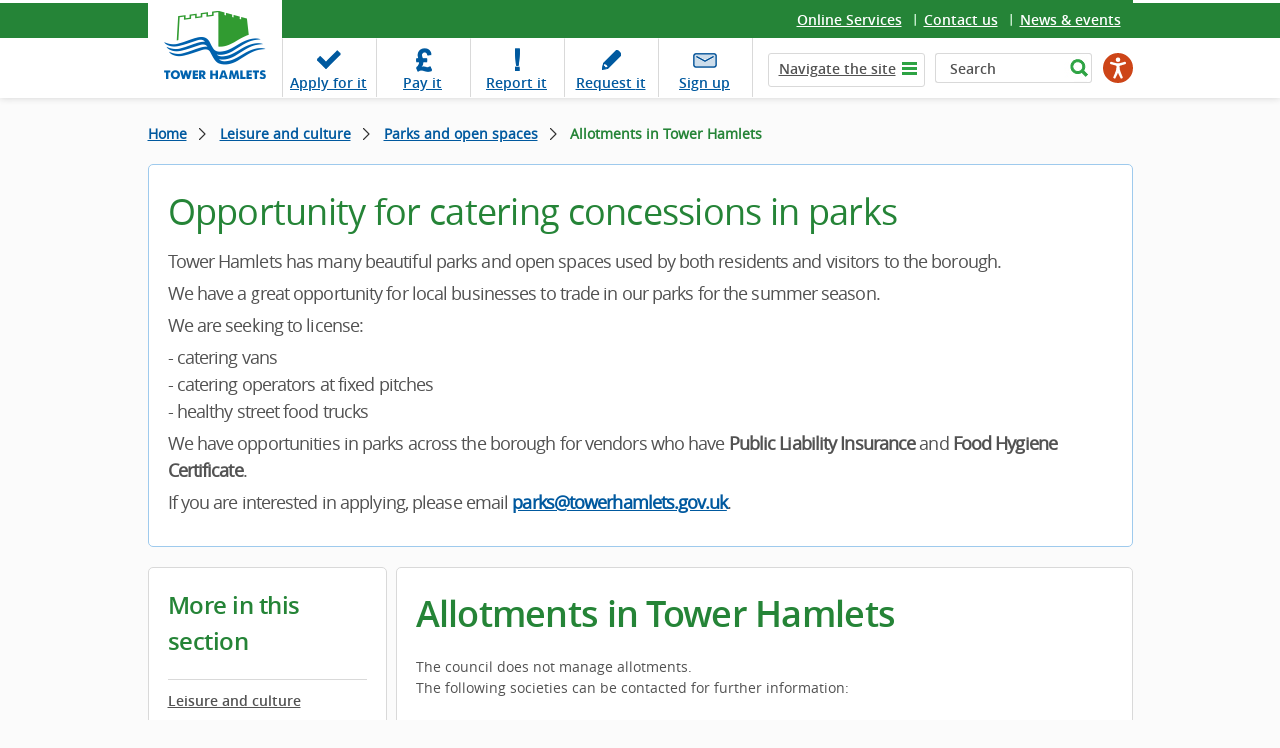

--- FILE ---
content_type: text/html; charset=utf-8
request_url: https://www.towerhamlets.gov.uk/lgnl/leisure_and_culture/parks_and_open_spaces/allotments_in_tower_hamlets.aspx
body_size: 10162
content:
<!DOCTYPE html>
    <html lang="en-GB">

    <head><meta charset="utf-8"><title>
	Allotments in Tower Hamlets
</title><meta name="viewport" content="width=device-width, initial-scale=1" />
    
    
    
    <meta name="GENERATOR" content="Contensis CMS Version 17.0" />
<meta name="Description" content="Find out about the allotments plots we have in the borough." />
<meta name="Keywords" content="Allotments in Tower Hamlets" />
<meta name="EnableSocialIcons" content="0" />
<meta name="ShortTitle" content="Allotments in Tower Hamlets" />


<link href="/assets/css/cludoSearch.css?version=104853" rel="stylesheet" type="text/css" />
<link href="/assets/css/style.css?version=150504" rel="stylesheet" type="text/css" />
		<script  type="text/javascript" src="/WebResource.axd?d=PjUm9HYMtFaBv1w8LgD13UIzsrcgJRMlHl1KVAzF2AgEiZAQn_RB8q1D-OpipawIamHu-r6UwDtePXpIVa2V6pnJ_gcL_OhkiR9WkXq50FLfVzbD0&amp;t=638880891399044296&amp;build=170148"></script>

<script type="text/javascript">
//<![CDATA[

if (typeof(window.$j) == 'undefined') { window.$j = $; }
window.$j.register = function(name) {if (!this._components){this._components = {};} this._components[name] = true;};
window.$j.isRegistered = function(name) { if (!this._components) { return false; } return !!(this._components[name]); };
window.$j.requires = function(name) { if (!this.isRegistered(name)) { alert('JQuery Extension " ' + name + '" not registered'); }};
if (typeof(jQuery.fn.setArray) == 'undefined') { jQuery.fn.setArray = function( elems ) { this.length = 0; jQuery.fn.push.apply(this, elems); return this; }};
//]]>
</script>
		<script  type="text/javascript" src="/assets/Scripts/scripts.js?version=148874&amp;build=170148"></script>
<!--
ControlID:__Page of type ASP.lgnl_leisure_and_culture_parks_and_open_spaces_allotments_in_tower_hamlets_aspx has set the maximum duration to 14400 seconds
Cache Enabled using rule ControlID:__Page of type ASP.lgnl_leisure_and_culture_parks_and_open_spaces_allotments_in_tower_hamlets_aspx has set the maximum duration to 14400 seconds
Cache Page Render Time 10/11/2025 20:23:15

-->

        <!-- Google Tag Manager -->
        <script>
            (function(w,d,s,l,i){w[l]=w[l]||[];w[l].push({'gtm.start':
        new Date().getTime(),event:'gtm.js'});var f=d.getElementsByTagName(s)[0],
        j=d.createElement(s),dl=l!='dataLayer'?'&amp;l='+l:'';j.async=true;j.src=
        'https://www.googletagmanager.com/gtm.js?id='+i+dl;f.parentNode.insertBefore(j,f);
        })(window,document,'script','dataLayer','GTM-W4KNN37');
        </script>
        <!-- End Google Tag Manager -->
    <meta name="viewport" content="width=device-width, initial-scale=1" /><meta name="facebook-domain-verification" content="n803cfhmyjjr62xq6y9djbt09r017b" /></head>

    <body>
        <!-- Google Tag Manager (noscript) -->
        <noscript><iframe src="https://www.googletagmanager.com/ns.html?id=GTM-W4KNN37" height="0" width="0" style="display:none;visibility:hidden"></iframe></noscript>
        <!-- End Google Tag Manager (noscript) -->
        <form method="post" action="/lgnl/leisure_and_culture/parks_and_open_spaces/allotments_in_tower_hamlets.aspx" id="form1">
<div class="aspNetHidden">
<input type="hidden" name="ScriptManager_HiddenField" id="ScriptManager_HiddenField" value="" />
<input type="hidden" name="__EVENTTARGET" id="__EVENTTARGET" value="" />
<input type="hidden" name="__EVENTARGUMENT" id="__EVENTARGUMENT" value="" />
<input type="hidden" name="__VIEWSTATE" id="__VIEWSTATE" value="VYzLkuOSiffcQgdPUVKPapOEsaBR9XmrghcFZe7sGt8II3St0HQV7lGrSV5atx7eFU4lunCe298JFgg6GKtb6vwmKRg=" />
</div>

<script type="text/javascript">
//<![CDATA[
var theForm = document.forms['form1'];
if (!theForm) {
    theForm = document.form1;
}
function __doPostBack(eventTarget, eventArgument) {
    if (!theForm.onsubmit || (theForm.onsubmit() != false)) {
        theForm.__EVENTTARGET.value = eventTarget;
        theForm.__EVENTARGUMENT.value = eventArgument;
        theForm.submit();
    }
}
//]]>
</script><noscript><p>Browser does not support script.</p></noscript>


<script src="/WebResource.axd?d=pynGkmcFUV13He1Qd6_TZN39qq-b5RNwbCV5iMpxektaDPrW5pfPdakycwD5GmjQpYMnpw2&amp;t=638628243619783110" type="text/javascript"></script><noscript><p>Browser does not support script.</p></noscript>


<script src="/ScriptResource.axd?d=uHIkleVeDJf4xS50Krz-yArUyBtZItU56L3hH-k23K6FJvIsXVuOb-z1ooga0jaUkRooKviCygbEc5J_EOJECV6uViefdpsxmFI3fUcHWglFoetu6uSA-RoPKY1Sg5TH_vVpikgdMrFoqckoQu_cutVenTw1&amp;t=2a9d95e3" type="text/javascript"></script><noscript><p>Browser does not support script.</p></noscript>
<script src="/ScriptResource.axd?d=Jw6tUGWnA15YEa3ai3FadPC_4v1Cb2oVrWWTxa_EzCgJgKUUoWsZiV5KVqVc29gVdCvmf6D3opGeAMbR2ht0hbGuth2b8xxBOBpC_X971jKyKAHPuGBo4mO2IyPCZFIS7gCDdSupyHcBlS3BBkR2ZOjg6Ws1&amp;t=2a9d95e3" type="text/javascript"></script><noscript><p>Browser does not support script.</p></noscript><script type="text/javascript">
//<![CDATA[
Sys.WebForms.PageRequestManager._initialize('ctl00$ctl00$ScriptManager', 'form1', [], [], [], 90, 'ctl00$ctl00');
//]]>
</script><noscript><p>Browser does not support script.</p></noscript>

            
    <header class="header cf"><a class="skip-link" href="#main">Skip to content</a>
<div class="fixer cf">
<div class="logo-wrapper"><a class="logo" href="/Home.aspx"> <img alt="Tower Hamlets Logo" height="94" width="134" src="/assets/img/logo_th_gov.png" /> </a></div>
<div class="top-links">
<ul>
<li class="last"><a title="Online services" class="sys_0 sys_t0" href="/content_pages/online_services/online_services.aspx">Online Services</a></li>
<li><a title="Contact us" class="sys_0 sys_t0" href="/content_pages/contact_us/contact-us.aspx">Contact us</a></li>
<li><a title="News &amp; events" class="sys_0 sys_t0" href="/News_events/News.aspx">News &amp; events</a></li>
</ul>
</div>
<div class="top-panel cf"><nav id="nav" aria-label="task navigation">
<ul class="menu">
<li class="tab1"><a title="Apply for it" class="sys_0 sys_t0" href="/content_pages/online_services/Apply_for_it/Apply_for_it.aspx">Apply <span class="hide">for it</span></a></li>
<li class="tab2"><a title="Pay it" class="sys_0 sys_t0" href="/content_pages/online_services/pay_it.aspx">Pay <span class="hide">it</span></a></li>
<li class="tab3"><a title="Report it" class="sys_0 sys_t0" href="/content_pages/online_services/Report_it/report_it.aspx">Report <span class="hide">it</span></a></li>
<li class="tab4"><a title="Request it" class="sys_0 sys_t0" href="/content_pages/online_services/request-it.aspx">Request <span class="hide">it</span></a></li>
<li class="tab5"><a title="This link to our newsletter signup opens in a new browser window" class="sys_16" onclick="void(window.open('https://pages.news.towerhamlets.gov.uk/p/subscribe-tower-hamlets?utm_campaign=newsletterSignup&amp;utm_source=Website&amp;utm_medium=TopBanner',''));return false;" onkeypress="void(window.open('https://pages.news.towerhamlets.gov.uk/p/subscribe-tower-hamlets?utm_campaign=newsletterSignup&amp;utm_source=Website&amp;utm_medium=TopBanner',''));return false;" href="https://pages.news.towerhamlets.gov.uk/p/subscribe-tower-hamlets?utm_campaign=newsletterSignup&amp;utm_source=Website&amp;utm_medium=TopBanner">Sign up</a></li>
</ul>
</nav>
<div class="top-tools"><a class="navi-link"><span>&nbsp;</span></a>
<div class="navi" role="navigation" aria-label="top level navigation">
<div class="list"><a class="tab hide-navi-tab" href="#">Navigate the site</a>
        <ul class="sys_simpleListMenu">
                        <li><a title="Go to Advice and benefits" href="/lgnl/advice_and_benefits/advice_and_benefits.aspx">Advice &amp; benefits</a></li>
                        <li><a title="Go to Business" href="/lgnl/business/business.aspx">Business</a></li>
                        <li><a title="Go to Community &amp; living" href="/lgnl/community_and_living/community_and_living.aspx">Community &amp;  living</a></li>
                        <li><a title="Go to Council &amp; democracy" href="/lgnl/council_and_democracy/council_and_democracy.aspx">Council &amp; democracy</a></li>
                        <li><a title="Go to Education and learning" href="/lgnl/education_and_learning/education_and_learning.aspx">Education and learning</a></li>
                        <li><a title="Go to Environment &amp; waste" href="/lgnl/environment_and_waste/environment_and_waste.aspx">Environment &amp; waste</a></li>
                        <li><a title="Go to Health and social care" href="/lgnl/health__social_care/health__social_care.aspx">Health and social care</a></li>
                        <li><a title="Go to Housing" href="/lgnl/housing/housing.aspx">Housing</a></li>
                        <li><a title="Go to Jobs and careers" href="/lgnl/jobs_and_careers/jobs_and_careers.aspx">Jobs &amp; careers</a></li>
                        <li><a title="Go to Leisure and culture" href="/lgnl/leisure_and_culture/leisure_and_culture.aspx">Leisure and culture</a></li>
                        <li><a title="Go to Planning and building control" href="/lgnl/planning_and_building_control/planning_and_building_control.aspx">Planning and building control</a></li>
                        <li><a title="Go to Transport and streets" href="/lgnl/transport_and_streets/transport_and_streets.aspx">Transport and streets</a></li>
                    <li><a title="Go to News" href="/News_events/News.aspx">News</a></li>

        </ul>

</div>
</div>
<!--
				<div class="fullSearch">
					<div id="search cludo-search-form">
						<div contenteditable="false" atomicselection="true" id="OCTRL69" class="sys_component" data-cms="{&quot;cmsControlId&quot;:69,&quot;themename&quot;:&quot;none&quot;,&quot;visible&quot;:&quot;true&quot;,&quot;resultsurlwebpageid&quot;:&quot;113&quot;,&quot;runat&quot;:&quot;server&quot;,&quot;_id&quot;:&quot;SearchQueryControl&quot;,&quot;cmsControlType&quot;:0}">Search Query Control</div>
					</div>
				</div> -->
<div class="fullSearch">
<div id="search">
<div class="sys_search-query-control"><label class="sys_search-label" for="SearchQueryControl_SearchTextBox">Search</label> <input id="SearchQueryControl_SearchTextBox" class="sys_searchbox" aria-label="Search" type="text" autocomplete="off" value="Search" name="ctl00$ctl00$PageContent$SearchQueryControl_SearchTextBox" /> <input id="SearchQueryControl_SearchButton" class="sys_button sys_searchbutton sys_search-button" title="Search" type="submit" value="Search" /></div>
</div>
</div>
<div class="mobileSearchButton"></div>
  
		<script type="text/javascript" src="https://www.browsealoud.com/plus/scripts/3.1.0/ba.js" crossorigin="anonymous" integrity="sha256-VCrJcQdV3IbbIVjmUyF7DnCqBbWD1BcZ/1sda2KWeFc= sha384-k2OQFn+wNFrKjU9HiaHAcHlEvLbfsVfvOnpmKBGWVBrpmGaIleDNHnnCJO4z2Y2H sha512-gxDfysgvGhVPSHDTieJ/8AlcIEjFbF3MdUgZZL2M5GXXDdIXCcX0CpH7Dh6jsHLOLOjRzTFdXASWZtxO+eMgyQ==">  </script><noscript><p>Browser does not support script.</p></noscript>
		<div id="reachdeck_wrapper">
			<div id="__ba_panel"></div>
		</div>



</div>
<div id="cludo-search-mobile-form" class="mobileSearch"><!-- 
				<div contenteditable="false" atomicselection="true" id="OCTRL69" class="sys_component" data-cms="{&quot;cmsControlId&quot;:69,&quot;themename&quot;:&quot;none&quot;,&quot;visible&quot;:&quot;true&quot;,&quot;resultsurlwebpageid&quot;:&quot;113&quot;,&quot;runat&quot;:&quot;server&quot;,&quot;_id&quot;:&quot;SearchQueryControlMobile&quot;,&quot;cmsControlType&quot;:0}">Search Query Control</div>
				-->
<div class="sys_search-query-control"><label class="sys_search-label" for="SearchQueryControl_SearchTextBoxMob">Search</label> <input id="SearchQueryControl_SearchTextBoxMob" class="sys_searchbox" type="text" autocomplete="off" value="Search" name="ctl00$ctl00$PageContent$SearchQueryControl_SearchTextBox" /> <input id="SearchQueryControl_SearchButtonMob" class="sys_button sys_searchbutton sys_search-button" title="Search" type="submit" value="Search" /></div>
</div>
</div>
</div>
</header>

<main id="main" class="holder">
<section class="main">
<div class="fixer">
<div class="breadcrumbs">
<div>
	<a title="Go to Home from here" class="sys_0 sys_t7" href="/Home.aspx">Home</a>    <a title="Go to Leisure and culture from here" class="sys_0 sys_t9" href="/lgnl/leisure_and_culture/leisure_and_culture.aspx">Leisure and culture</a>  <a title="Go to Parks and open spaces from here" class="sys_0 sys_t9" href="/lgnl/leisure_and_culture/parks_and_open_spaces/parks_and_open_spaces.aspx">Parks and open spaces</a>  <span>Allotments in Tower Hamlets</span>
</div>
</div>
    <div class="message-box ">
        <span class="message-box__title">Opportunity for catering concessions in parks</span>
      	<p><p>Tower Hamlets has many beautiful parks and open spaces used by both residents and visitors to the borough.</p>
<p>We have a great opportunity for local businesses to trade in our parks for the summer season.</p>
<p>We are seeking to license:</p>
<p>- catering vans<br />- catering operators at fixed pitches<br />- healthy street food trucks</p>
<p>We have opportunities in parks across the borough for vendors who have <strong>Public Liability Insurance</strong> and <strong>Food Hygiene Certificate</strong>.</p>
<p>If you are interested in applying, please email&nbsp;<a href="mailto:parks@towerhamlets.gov.uk">parks@towerhamlets.gov.uk</a>.</p></p>
    </div>



<div class="nav-trigger"><button class="tcon tcon-menu--xcross" type="button"><span class="tcon-menu__lines"></span> <span class="tcon-visuallyhidden">toggle section menu</span></button><span class="nav-txt">SECTION MENU</span></div>
<div class="panel-cols">
<div class="col-lhs239">
<aside class="sidebar"><span class="siderbar__heading">More in this section</span>
<div class="side-navigation">

<ul class="sys_localviewmenu">
    <li style="display: none"></li>
                            <li><a href="/lgnl/leisure_and_culture/leisure_and_culture.aspx" title="Leisure and culture">Leisure and culture</a></li>
                            <li><a href="/lgnl/leisure_and_culture/parks_and_open_spaces/parks_and_open_spaces.aspx" title="Parks and open spaces">Parks and open spaces</a></li>
                    <li class="sys_current-folder">
                                <a href="/lgnl/leisure_and_culture/parks_and_open_spaces/parks_and_open_spaces.aspx" title="Parks and open spaces">Parks and open spaces</a>
                    </li>
                        <li>
                            <ul class="sys_sub-menu">
                            
                                        <li><a href="/lgnl/leisure_and_culture/parks_and_open_spaces/Parks-directory.aspx" title="Parks directory">Parks directory</a></li>
                                        <li><a href="/lgnl/leisure_and_culture/parks_and_open_spaces/visit_our_parks.aspx" title="Visit our parks">Visit Our Parks</a></li>
                                        <li><a href="/lgnl/leisure_and_culture/parks_and_open_spaces/Park_development_and_improvements/Development_and_improvements.aspx" title="Park development and improvements">Development and improvements</a></li>
                                        <li><a href="/lgnl/leisure_and_culture/parks_and_open_spaces/victoria_park/victoria_park.aspx" title="Victoria Park">Victoria Park</a></li>
                                        <li><a href="/lgnl/leisure_and_culture/parks_and_open_spaces/mile_end_park/mile_end_park.aspx" title="Mile End Park">Mile End Park</a></li>
                                        <li><a href="/lgnl/leisure_and_culture/parks_and_open_spaces/Trading-in-parks.aspx" title="Trading in parks">Trading in parks</a></li>
                                        <li><a href="/lgnl/leisure_and_culture/parks_and_open_spaces/Playgrounds-and-Inclusive-Play.aspx" title="Playgrounds and Inclusive Play">Playgrounds and Inclusive Play</a></li>
                                        <li><a href="http://towerhamlets.maps.arcgis.com/apps/webappviewer/index.html?id=0fc9acfcd1264faf8e292487f1c49c8b" title="Maps of Tower Hamlets parks">Maps of Tower Hamlets parks</a></li>
                                        <li><a href="/lgnl/leisure_and_culture/parks_and_open_spaces/Outdoor_gyms_in_Tower_Hamlets_parks.aspx" title="Outdoor gyms">Outdoor gyms</a></li>
                                        <li><a href="/lgnl/leisure_and_culture/parks_and_open_spaces/King_Edward_Memorial_Park.aspx" title="Planning King Edward Memorial Park">King Edward Memorial Park</a></li>
                                        <li><a href="/lgnl/leisure_and_culture/parks_and_open_spaces/bartlett_park/Bartlett-Park.aspx" title="Bartlett Park">A new improved look for Bartlett Park</a></li>
                                        <li><a href="/lgnl/leisure_and_culture/parks_and_open_spaces/Dogs-in-our-parks.aspx" title="Dogs in our parks">Dogs in our parks</a></li>
                                        <li><a href="/lgnl/leisure_and_culture/parks_and_open_spaces/Personal-training-licence/Fitness-licences.aspx" title="Fitness licences in Tower Hamlets Parks">Fitness licences in Tower Hamlets Parks</a></li>
                                        <li><a href="/lgnl/leisure_and_culture/parks_and_open_spaces/Get-involved-Park-Friends-Groups-and-Volunteering.aspx" title="Get involved: Park Friends Groups and Volunteering">Get involved: Park Friends Groups and Volunteering</a></li>
                                        <li><a href="/lgnl/leisure_and_culture/parks_and_open_spaces/History_of_parks_and_open_spaces.aspx" title="History of parks and open spaces">History of parks and open spaces</a></li>
                                        <li><a href="/lgnl/leisure_and_culture/parks_and_open_spaces/altab_ali_park.aspx" title="Altab Ali Park">Altab Ali Park</a></li>
                                        <li><a href="/lgnl/leisure_and_culture/parks_and_open_spaces/Parks-rules.aspx" title="Parks rules">The London Borough of Tower Hamlets - Parks rules</a></li>
                                        <li><a href="/lgnl/leisure_and_culture/parks_and_open_spaces/biodiversity__nature_conserva/biodiversity__nature_conserva.aspx" title="Nature conservation">Biodiversity&#160;&amp; Nature Conservation</a></li>
                                        <li><a href="/lgnl/leisure_and_culture/parks_and_open_spaces/bethnal_green_gardens.aspx" title="Bethnal Green Gardens">Bethnal Green Gardens</a></li>
                                        <li><a href="/lgnl/leisure_and_culture/parks_and_open_spaces/island_gardens.aspx" title="Island Gardens">Island Gardens</a></li>
                                        <li><a href="/lgnl/leisure_and_culture/parks_and_open_spaces/Sir_John_McDougall_Gardens.aspx" title="Sir John McDougall Gardens">Sir John McDougall Gardens</a></li>
                                        <li><a href="/lgnl/leisure_and_culture/parks_and_open_spaces/Stepney_Green_Park.aspx" title="Stepney Green Park">Stepney Green Park</a></li>
                                        <li><a href="/lgnl/leisure_and_culture/parks_and_open_spaces/Meath_gardens.aspx" title="Meath Gardens">Meath Gardens</a></li>
                                        <li><a href="/lgnl/leisure_and_culture/parks_and_open_spaces/Millwall_Park.aspx" title="Millwall Park">Millwall Park</a></li>
                                        <li><a href="/lgnl/leisure_and_culture/parks_and_open_spaces/Poplar_Recreation_Ground.aspx" title="Poplar Recreation Ground">Poplar Recreation Ground</a></li>
                                        <li><a href="/lgnl/leisure_and_culture/parks_and_open_spaces/st_georges_gardens.aspx" title="St George&#39;s Gardens">St George&#39;s Gardens</a></li>
                                        <li><a href="/lgnl/leisure_and_culture/parks_and_open_spaces/Trinity_Square_Gardens.aspx" title="Trinity Square Gardens">Trinity Square Gardens</a></li>
                                        <li><a href="/lgnl/leisure_and_culture/parks_and_open_spaces/cemetery_park.aspx" title="Tower Hamlets Cemetery Park and Ackroyd Drive GreenLink&#160;Nature Reserve">Cemetery park</a></li>
                                        <li><a href="/lgnl/leisure_and_culture/parks_and_open_spaces/Weavers_Fields.aspx" title="Weavers Fields">Weavers Fields</a></li>
                                        <li><a href="/lgnl/leisure_and_culture/parks_and_open_spaces/farms_in_tower_hamlets/farms_in_tower_hamlets.aspx" title="Farms in Tower Hamlets">City farms</a></li>
                                        <li class="sys_selected"><a href="/lgnl/leisure_and_culture/parks_and_open_spaces/allotments_in_tower_hamlets.aspx" title="Allotments in Tower Hamlets">Allotments in Tower Hamlets</a></li>
                                        <li><a href="/lgnl/leisure_and_culture/parks_and_open_spaces/awards_performance.aspx" title="Awards and performance">Awards &amp; performance</a></li>
                                        <li><a href="/lgnl/leisure_and_culture/parks_and_open_spaces/Apply-for-a-memorial-park-bench.aspx" title="Apply for a memorial park bench">Apply for a memorial park bench</a></li>
                                        <li><a href="/lgnl/leisure_and_culture/parks_and_open_spaces/open_space_strategy.aspx" title="Open space strategy">Open space strategy</a></li>
                                        <li><a href="/lgnl/leisure_and_culture/parks_and_open_spaces/management_plans.aspx" title="Park management plans">Management plans</a></li>
                                        <li><a href="/lgnl/leisure_and_culture/parks_and_open_spaces/Byelaws-for-pleasure-grounds-public-walks-and-open-spaces.aspx" title="Byelaws for pleasure grounds, public walks and open spaces">Byelaws for pleasure grounds, public walks and open spaces</a></li>
                            </ul>
                        </li>

</ul>
</div>
</aside>

<br /><!-- /.sidebar --></div>
<!-- /.col-lhs239 -->
<div class="col-rhs737">
<article id="content">

      <h1>Allotments in Tower Hamlets</h1>


<p>The council does not manage allotments.<br />The following societies can be contacted for further information:</p>
<h2>Ackroyd Drive Allotments</h2>
<p>Ackroyd Drive Allotments<br /> 401 Jacquard Court<br /> 32 Bishops Way<br />London<br />E2 9HB</p>
<h2><a class="sys_16" href="https://www.iodadas.com/">Isle of Dogs and District Society</a></h2>
<p>Mudchute Allotment Building<br /> Pier Street<br /> LONDON<br /> E14 3HP</p>
<h2><a title="Stepney City Farm" class="sys_16" onclick="void(window.open('https://stepneycityfarm.org/',''));return false;" onkeypress="void(window.open('https://stepneycityfarm.org/',''));return false;" href="https://stepneycityfarm.org/">Stepney City Farm</a></h2>
<p>Stepney Way<br /> London, E1 3DG.<br /> Wheelchair access</p>
<h2>Cable Street Community Gardens</h2>
<p>Cable Street and Glamis Road<br /> C/O Jane Sill<br /> 101 Matilda House<br /> St Katharine's Way<br /> London E1W 1LF</p>
<p>Jane Sill<br /> Email: <a class="sys_16" href="mailto:JANESILL@aol.com">JANESILL@aol.com</a></p>
<h2>Reeves Road Allotment Society</h2>
<p>1 Tibbetts Road<br /> Off Devons Road<br /> London</p>
<h2>Prospect Walk Allotment Society</h2>
<h3>Due to high demand this plot waiting list is now closed</h3>
<p>Prospect Walk&nbsp;Allotments<br />Usk Street<br />London&nbsp;E2 0QE</p>

</article>
<!-- /#content --></div>
<!-- /.col-rhs737 -->

<!-- /.widget-short-sidebar --></div>
<!-- /.panel-cols --></div>
<!-- /.fixer --></section>
<!-- /#main --></main><!-- /#holder -->

<footer class="footer">
<div class="fixer">

  	<div class="filter-a-z">
		
      <a class="link-more" href="/A-to-Z.aspx">A-Z of services</a>
      
  		<div class="filter-panel">
  			<h2>A-Z of services</h2>
      
  			<ul class="list">
					<li>
                            <a title="101 pages beginning with the letter A" href="/A-to-Z.aspx?AZListing_AtoZLetter=A">A</a>
					</li>
					<li>
                            <a title="77 pages beginning with the letter B" href="/A-to-Z.aspx?AZListing_AtoZLetter=B">B</a>
					</li>
					<li>
                            <a title="139 pages beginning with the letter C" href="/A-to-Z.aspx?AZListing_AtoZLetter=C">C</a>
					</li>
					<li>
                            <a title="55 pages beginning with the letter D" href="/A-to-Z.aspx?AZListing_AtoZLetter=D">D</a>
					</li>
					<li>
                            <a title="86 pages beginning with the letter E" href="/A-to-Z.aspx?AZListing_AtoZLetter=E">E</a>
					</li>
					<li>
                            <a title="57 pages beginning with the letter F" href="/A-to-Z.aspx?AZListing_AtoZLetter=F">F</a>
					</li>
					<li>
                            <a title="32 pages beginning with the letter G" href="/A-to-Z.aspx?AZListing_AtoZLetter=G">G</a>
					</li>
					<li>
                            <a title="127 pages beginning with the letter H" href="/A-to-Z.aspx?AZListing_AtoZLetter=H">H</a>
					</li>
					<li>
                            <a title="46 pages beginning with the letter I" href="/A-to-Z.aspx?AZListing_AtoZLetter=I">I</a>
					</li>
					<li>
                            <a title="12 pages beginning with the letter J" href="/A-to-Z.aspx?AZListing_AtoZLetter=J">J</a>
					</li>
					<li>
                            <a title="19 pages beginning with the letter K" href="/A-to-Z.aspx?AZListing_AtoZLetter=K">K</a>
					</li>
					<li>
                            <a title="82 pages beginning with the letter L" href="/A-to-Z.aspx?AZListing_AtoZLetter=L">L</a>
					</li>
					<li>
                            <a title="66 pages beginning with the letter M" href="/A-to-Z.aspx?AZListing_AtoZLetter=M">M</a>
					</li>
					<li>
                            <a title="41 pages beginning with the letter N" href="/A-to-Z.aspx?AZListing_AtoZLetter=N">N</a>
					</li>
					<li>
                            <a title="30 pages beginning with the letter O" href="/A-to-Z.aspx?AZListing_AtoZLetter=O">O</a>
					</li>
					<li>
                            <a title="110 pages beginning with the letter P" href="/A-to-Z.aspx?AZListing_AtoZLetter=P">P</a>
					</li>
					<li>
                            <a title="2 pages beginning with the letter Q" href="/A-to-Z.aspx?AZListing_AtoZLetter=Q">Q</a>
					</li>
					<li>
                            <a title="85 pages beginning with the letter R" href="/A-to-Z.aspx?AZListing_AtoZLetter=R">R</a>
					</li>
					<li>
                            <a title="180 pages beginning with the letter S" href="/A-to-Z.aspx?AZListing_AtoZLetter=S">S</a>
					</li>
					<li>
                            <a title="151 pages beginning with the letter T" href="/A-to-Z.aspx?AZListing_AtoZLetter=T">T</a>
					</li>
					<li>
                            <a title="18 pages beginning with the letter U" href="/A-to-Z.aspx?AZListing_AtoZLetter=U">U</a>
					</li>
					<li>
                            <a title="30 pages beginning with the letter V" href="/A-to-Z.aspx?AZListing_AtoZLetter=V">V</a>
					</li>
					<li>
                            <a title="59 pages beginning with the letter W" href="/A-to-Z.aspx?AZListing_AtoZLetter=W">W</a>
					</li>
					<li>
                            <span class="sys_AtoZEmpty">X</span>
					</li>
					<li>
                            <a title="20 pages beginning with the letter Y" href="/A-to-Z.aspx?AZListing_AtoZLetter=Y">Y</a>
					</li>
					<li>
                            <a title="1 pages beginning with the letter Z" href="/A-to-Z.aspx?AZListing_AtoZLetter=Z">Z</a>
					</li>
  			</ul>
      
  		</div>
      
	</div>

</div>
<div class="f-panel">
<div class="fixer">
<div class="panel">
  
            <div class="col">
              <span class="f-panel__heading"><a href="/lgnl/advice_and_benefits/advice_and_benefits.aspx" title="Advice and benefits page in the Advice &amp; benefits section">Advice &amp; benefits</a></span>
                <ul class="list">
                            <li><a href="/lgnl/advice_and_benefits/Births-deaths-and-marriages/Births_deaths_marriages_and_citizenship.aspx" title="Births, deaths, marriages and citizenship page in the Advice &amp; benefits section">Births, deaths and marriages</a></li>
                            <li><a href="/lgnl/advice_and_benefits/benefits/benefits.aspx" title="Benefits page in the Advice &amp; benefits section">Benefits</a></li>
                            <li><a href="/lgnl/advice_and_benefits/grants/Grants.aspx" title="Grants and resources page in the Advice &amp; benefits section">Grants</a></li>
                            <li><a href="/lgnl/advice_and_benefits/welfare_reforms/welfare_reforms.aspx" title="Welfare reform page in the Advice &amp; benefits section">Welfare reforms</a></li>
                            <li><a href="/lgnl/advice_and_benefits/community_legal_advice/community_legal_advice.aspx" title="Community legal advice page in the Advice &amp; benefits section">Community legal advice</a></li>
                </ul>

                <p><a href="/lgnl/advice_and_benefits/advice_and_benefits.aspx" title="View all pages in the Advice &amp; benefits section" aria-label="View all pages in the Advice &amp; benefits section">View all</a></p>
            </div>
            <div class="col">
              <span class="f-panel__heading"><a href="/lgnl/business/business.aspx" title="Business page in the Business section">Business</a></span>
                <ul class="list">
                            <li><a href="/lgnl/business/commercial_property/commercial_property.aspx" title="Commercial property page in the Business section">Commercial property</a></li>
                            <li><a href="/lgnl/business/business_rates/Business_rates.aspx" title="Business rates page in the Business section">Business rates</a></li>
                            <li><a href="/lgnl/business/licences/licences.aspx" title="Licences page in the Business section">Licences</a></li>
                            <li><a href="/lgnl/business/business_support_and_advice/business_support_and_advice.aspx" title="Business support and advice page in the Business section">Business support & advice</a></li>
                            <li><a href="/lgnl/business/tenders_and_contract/Tenders_and_contracts.aspx" title="Tenders and contracts page in the Business section">Procurement</a></li>
                            <li><a href="/lgnl/business/trading_standards/trading_standards.aspx" title="Trading standards page in the Business section">Trading standards</a></li>
                </ul>

                <p><a href="/lgnl/business/business.aspx" title="View all pages in the Business section" aria-label="View all pages in the Business section">View all</a></p>
            </div>
            <div class="col">
              <span class="f-panel__heading"><a href="/lgnl/community_and_living/community_and_living.aspx" title="Community &amp; living page in the Community &amp;  living section">Community &amp;  living</a></span>
                <ul class="list">
                            <li><a href="/lgnl/community_and_living/community_safety__crime_preve/community_safety__crime_preve.aspx" title="Community safety &amp; crime prevention page in the Community &amp;  living section">Community safety</a></li>
                            <li><a href="/lgnl/community_and_living/Support-for-Afghan-refugees.aspx" title="Support for Afghan refugees page in the Community &amp;  living section"></a></li>
                            <li><a href="/lgnl/community_and_living/fairness_commission/fairness_commission.aspx" title="Fairness Commission page in the Community &amp;  living section">Fairness commission</a></li>
                            <li><a href="/lgnl/community_and_living/community_right_to_bid.aspx" title="Community Right to Bid page in the Community &amp;  living section">Community right to bid</a></li>
                </ul>

                <p><a href="/lgnl/community_and_living/community_and_living.aspx" title="View all pages in the Community &amp;  living section" aria-label="View all pages in the Community &amp;  living section">View all</a></p>
            </div>
            <div class="col">
              <span class="f-panel__heading"><a href="/lgnl/council_and_democracy/council_and_democracy.aspx" title="Council &amp; democracy page in the Council &amp; democracy section">Council &amp; democracy</a></span>
                <ul class="list">
                            <li><a href="/lgnl/council_and_democracy/council_tax/Your_Council_Tax.aspx" title="Your Council Tax page in the Council &amp; democracy section">Council tax</a></li>
                            <li><a href="/lgnl/council_and_democracy/elections__voting/elections__voting.aspx" title="Elections &amp; voting page in the Council &amp; democracy section">Elections & voting</a></li>
                            <li><a href="/lgnl/council_and_democracy/council_budgets_and_spending/council_budgets_and_spending.aspx" title="Council budgets and spending page in the Council &amp; democracy section">Council spending</a></li>
                            <li><a href="/lgnl/council_and_democracy/data_protection__freedom_of/data_protection__freedom_of.aspx" title="Data protection &amp; freedom of information page in the Council &amp; democracy section">Data protection & FoI</a></li>
                            <li><a href="http://democracy.towerhamlets.gov.uk/uuCoverPage.aspx?bcr=1" title="Committees &amp; councillors page in the Council &amp; democracy section">Committees & councillors</a></li>
                </ul>

                <p><a href="/lgnl/council_and_democracy/council_and_democracy.aspx" title="View all pages in the Council &amp; democracy section" aria-label="View all pages in the Council &amp; democracy section">View all</a></p>
            </div>
            <div class="col">
              <span class="f-panel__heading"><a href="/lgnl/education_and_learning/education_and_learning.aspx" title="Education and learning page in the Education and learning section">Education and learning</a></span>
                <ul class="list">
                            <li><a href="http://www.localoffertowerhamlets.co.uk/" title="Local offer page in the Education and learning section">Local offer</a></li>
                            <li><a href="/lgnl/education_and_learning/schools/schools.aspx" title="Schools page in the Education and learning section">Schools</a></li>
                            <li><a href="/lgnl/education_and_learning/young_people/Young-Tower-Hamlets.aspx" title="Young Tower Hamlets page in the Education and learning section">Young people</a></li>
                            <li><a href="/lgnl/education_and_learning/learning_centres/learning_centres.aspx" title="Learning centres page in the Education and learning section">Learning centres</a></li>
                            <li><a href="/lgnl/education_and_learning/training_and_development/training_and_development.aspx" title="Training &amp; development page in the Education and learning section">Training & development</a></li>
                </ul>

                <p><a href="/lgnl/education_and_learning/education_and_learning.aspx" title="View all pages in the Education and learning section" aria-label="View all pages in the Education and learning section">View all</a></p>
            </div>
            <div class="col">
              <span class="f-panel__heading"><a href="/lgnl/environment_and_waste/environment_and_waste.aspx" title="Environment &amp; waste page in the Environment &amp; waste section">Environment &amp; waste</a></span>
                <ul class="list">
                            <li><a href="/lgnl/environment_and_waste/recycling_and_waste/Recycling_and_waste.aspx" title="Recycling and waste page in the Environment &amp; waste section">Recycling and waste</a></li>
                            <li><a href="/lgnl/environment_and_waste/street_care_and_cleaning/street_care_and_cleaning.aspx" title="Street care and cleaning page in the Environment &amp; waste section">Street care and cleaning</a></li>
                            <li><a href="/lgnl/environment_and_waste/environmental_health/environmental_health.aspx" title="Environmental health page in the Environment &amp; waste section">Environmental health</a></li>
                            <li><a href="/lgnl/environment_and_waste/Sustainability/sustainability.aspx" title="Sustainability page in the Environment &amp; waste section">Sustainability</a></li>
                            <li><a href="/lgnl/environment_and_waste/animal_welfare/animal_welfare.aspx" title="Animal welfare page in the Environment &amp; waste section">Animal welfare</a></li>
                </ul>

                <p><a href="/lgnl/environment_and_waste/environment_and_waste.aspx" title="View all pages in the Environment &amp; waste section" aria-label="View all pages in the Environment &amp; waste section">View all</a></p>
            </div>
            <div class="col">
              <span class="f-panel__heading"><a href="/lgnl/health__social_care/health__social_care.aspx" title="Health and social care page in the Health &amp; social care section">Health &amp; social care</a></span>
                <ul class="list">
                            <li><a href="/lgnl/health__social_care/Health-and-adult-social-care/Health-and-adult-social-care.aspx" title="Health and adult social care page in the Health &amp; social care section">Health & adult social care</a></li>
                            <li><a href="/lgnl/health__social_care/public_health/public_health.aspx" title="Public health page in the Health &amp; social care section">Public health</a></li>
                            <li><a href="/lgnl/health__social_care/children_and_family_care/children_and_family_care.aspx" title="Children and family care page in the Health &amp; social care section">Children & family care</a></li>
                            <li><a href="https://www.towerhamletsconnect.org/" title="Tower Hamlets Connect page in the Health &amp; social care section">Tower Hamlets Connect</a></li>
                </ul>

                <p><a href="/lgnl/health__social_care/health__social_care.aspx" title="View all pages in the Health &amp; social care section" aria-label="View all pages in the Health &amp; social care section">View all</a></p>
            </div>
            <div class="col">
              <span class="f-panel__heading"><a href="/lgnl/housing/housing.aspx" title="Housing page in the Housing section">Housing</a></span>
                <ul class="list">
                            <li><a href="/lgnl/housing/lettings_and_the_housing_register/lettings_and_the_housing_register.aspx" title="Lettings and the housing register page in the Housing section">Lettings & the housing register</a></li>
                            <li><a href="/lgnl/housing/housing_options_service/housing_options_service.aspx" title="Help and advice about homelessness page in the Housing section">Housing options</a></li>
                </ul>

                <p><a href="/lgnl/housing/housing.aspx" title="View all pages in the Housing section" aria-label="View all pages in the Housing section">View all</a></p>
            </div>
            <div class="col">
              <span class="f-panel__heading"><a href="/lgnl/jobs_and_careers/jobs_and_careers.aspx" title="Jobs and careers page in the Jobs &amp; careers section">Jobs &amp; careers</a></span>
                <ul class="list">
                            <li><a href="/lgnl/jobs_and_careers/Jobs-at-Tower-Hamlets-Council.aspx" title="Jobs at Tower Hamlets Council page in the Jobs &amp; careers section">Council vacancies</a></li>
                            <li><a href="/lgnl/jobs_and_careers/employment_and_training_initia/employment_and_training_initia.aspx" title="Employment and training initiatives page in the Jobs &amp; careers section">Employment & training</a></li>
                            <li><a href="/lgnl/jobs_and_careers/working_for_tower_hamlets_coun/working_for_tower_hamlets_coun.aspx" title="Working for Tower Hamlets Council page in the Jobs &amp; careers section">Working for us</a></li>
                            <li><a href="/lgnl/jobs_and_careers/equal_opportunities.aspx" title="Equal opportunities page in the Jobs &amp; careers section">Equal opportunities</a></li>
                            <li><a href="/lgnl/jobs_and_careers/job_centres.aspx" title="Job Centres page in the Jobs &amp; careers section">Job centres</a></li>
                </ul>

                <p><a href="/lgnl/jobs_and_careers/jobs_and_careers.aspx" title="View all pages in the Jobs &amp; careers section" aria-label="View all pages in the Jobs &amp; careers section">View all</a></p>
            </div>
            <div class="col">
              <span class="f-panel__heading"><a href="/lgnl/leisure_and_culture/leisure_and_culture.aspx" title="Leisure and culture page in the Leisure and culture section">Leisure and culture</a></span>
                <ul class="list">
                            <li><a href="/lgnl/leisure_and_culture/parks_and_open_spaces/parks_and_open_spaces.aspx" title="Parks and open spaces page in the Leisure and culture section">Parks & open spaces</a></li>
                            <li><a href="/lgnl/leisure_and_culture/sport_and_physical_activity/sport_and_physical_activity.aspx" title="Sport and physical activity page in the Leisure and culture section">Sport & physical activity</a></li>
                            <li><a href="/lgnl/leisure_and_culture/libraries/libraries.aspx" title="Libraries page in the Leisure and culture section">Libraries</a></li>
                            <li><a href="/lgnl/leisure_and_culture/local_history/local_history.aspx" title="Local history page in the Leisure and culture section">Local history</a></li>
                            <li><a href="/lgnl/leisure_and_culture/Arts_events_and_information/arts_events_and_information.aspx" title="Arts events and information page in the Leisure and culture section">Arts events & information</a></li>
                            <li><a href="/lgnl/leisure_and_culture/local_attractions/local_attractions.aspx" title="Local attractions page in the Leisure and culture section">Local attractions</a></li>
                </ul>

                <p><a href="/lgnl/leisure_and_culture/leisure_and_culture.aspx" title="View all pages in the Leisure and culture section" aria-label="View all pages in the Leisure and culture section">View all</a></p>
            </div>
            <div class="col">
              <span class="f-panel__heading"><a href="/lgnl/planning_and_building_control/planning_and_building_control.aspx" title="Planning and building control page in the Planning and building control section">Planning and building control</a></span>
                <ul class="list">
                            <li><a href="/lgnl/planning_and_building_control/planning_applications/planning_applications.aspx" title="Planning applications page in the Planning and building control section">Planning</a></li>
                            <li><a href="/lgnl/planning_and_building_control/building_control/building_control.aspx" title="Building control page in the Planning and building control section">Building control</a></li>
                            <li><a href="/lgnl/planning_and_building_control/conservation_and_urban_design/conservation_and_urban_design.aspx" title="Conservation and urban design page in the Planning and building control section">Conservation</a></li>
                </ul>

                <p><a href="/lgnl/planning_and_building_control/planning_and_building_control.aspx" title="View all pages in the Planning and building control section" aria-label="View all pages in the Planning and building control section">View all</a></p>
            </div>
            <div class="col">
              <span class="f-panel__heading"><a href="/lgnl/transport_and_streets/transport_and_streets.aspx" title="Transport and streets page in the Transport &amp; streets section">Transport &amp; streets</a></span>
                <ul class="list">
                            <li><a href="/lgnl/transport_and_streets/Parking/Parking.aspx" title="Parking page in the Transport &amp; streets section">Parking</a></li>
                            <li><a href="/lgnl/transport_and_streets/roads,_highways_and_pavements/roads,_highways_and_pavements.aspx" title="Roads, highways &amp; pavements page in the Transport &amp; streets section">Roads & pavements</a></li>
                            <li><a href="/lgnl/transport_and_streets/cycling/cycling.aspx" title="Cycling page in the Transport &amp; streets section">Cycling</a></li>
                            <li><a href="/lgnl/transport_and_streets/community_transport_services/community_transport.aspx" title="Community transport page in the Transport &amp; streets section">Community transport</a></li>
                            <li><a href="/lgnl/transport_and_streets/road_safety/road_safety.aspx" title="Road safety page in the Transport &amp; streets section">Road safety</a></li>
                            <li><a href="https://www.towerhamlets.gov.uk/lgnl/environment_and_waste/street_care_and_cleaning/street_care_and_cleaning.aspx" title="Street care and cleaning page in the Transport &amp; streets section">Street care & cleaning</a></li>
                </ul>

                <p><a href="/lgnl/transport_and_streets/transport_and_streets.aspx" title="View all pages in the Transport &amp; streets section" aria-label="View all pages in the Transport &amp; streets section">View all</a></p>
            </div>

</div>
</div>
</div>
<div class="f-copy">
<div class="fixer">
<ul class="footerLinks">
<li>&copy; Tower Hamlets council</li>
<li class="last"><a title="Legal notices" class="sys_0 sys_t0" href="/content_pages/legal_notices/legal_notices.aspx">Legal notices</a></li>
<li><a title="Cookies policy" class="sys_0 sys_t0" href="/content_pages/legal_notices/cookies_policy.aspx">Cookies policy</a></li>
<li><a title="Accessibility" class="sys_0 sys_t0" href="/lgnl/council_and_democracy/Website/website_accessibility.aspx">Accessibility</a></li>
<li><a title="Help" class="sys_0 sys_t0" href="/content_pages/help.aspx">Help</a></li>
<li><a title="Site Map" class="sys_0 sys_t0" href="/content_pages/site_map.aspx">Site map</a></li>
</ul>
<div class="social">
<ul>
<li><a class="facebook" title="Find us on facebook" href="https://www.facebook.com/towerhamletscouncil"><span class="invisi">Facebook</span></a></li>
<li><a class="x" title="Follow us on x" href="https://twitter.com/TowerHamletsNow"><span class="invisi">x</span></a></li>
<li><a class="instagram" title="See our pictures on Instagram" href="https://instagram.com/towerhamletsnow"><span class="invisi">Instagram</span></a></li>
<li><a class="youtube" title="See our videos on You Tube" href="http://www.youtube.com/user/towerhamletscouncil"><span class="invisi">You tube</span></a></li>
<li><a class="whatsapp" title="Follow our WhatsApp channel" href="https://whatsapp.com/channel/0029VaO0Q3V0wajrVBL2JP0j"><span class="invisi">WhatsApp</span></a></li>
</ul>
</div>
</div>
</div>
</footer>
  


<!-- www.Cludo.com search start JS -->
<!--[if lte IE 9]>
<script src="https://api.cludo.com/scripts/xdomain.js" slave="https://api.cludo.com/proxy.html"></script><noscript><p>Browser does not support script.</p></noscript>
<![endif]-->
<!-- www.Cludo.com search end JS -->

<!-- www.Cludo.com Search body init script start -->

<script type="text/javascript" src="//customer.cludo.com/scripts/bundles/search-script.min.js"></script><noscript><p>Browser does not support script.</p></noscript>

<script>
    var CludoSearch;
    (function () {
        var cludoSettings = {
            customerId: 886,
            engineId: 9250,
            searchUrl: "/Search-Results.aspx",
            searchInputs: ["cludo-search-form","cludo-search-content-form","cludo-search-mobile-form", "search"],
            initSearchBoxText: "Search",
            language: "en",
            loading: "<img src='//customer.cludo.com/img/loading.gif' alt='Loading' class='loading' role='progressbar' /><div class='loading-more-text'>Loading results. Please wait ...</div>",
            //bannerIsInSearchTemplate: false,
            endlessScroll: {stopAfterPage:3, resultsPerPage:10, bottomOffset: 700},
            //richAutocomplete: true
        };
        CludoSearch= new Cludo(cludoSettings);
        CludoSearch.init();
    })();
</script><noscript><p>Browser does not support script.</p></noscript>
<!-- www.Cludo.com Search body init script start -->

        
<div class="aspNetHidden">

	<input type="hidden" name="__VIEWSTATEGENERATOR" id="__VIEWSTATEGENERATOR" value="FBA5A035" />
	<input type="hidden" name="__VIEWSTATEENCRYPTED" id="__VIEWSTATEENCRYPTED" value="" />
</div>
</form>
    </body>

    </html>

--- FILE ---
content_type: text/css
request_url: https://www.towerhamlets.gov.uk/assets/css/cludoSearch.css?version=104853
body_size: 2669
content:
.cludo-clearfix:after{content:"";display:block;height:0;clear:both;visibility:hidden}.cludo-hidden,.cludo-hide-desktop{display:none}.cludo-sr-only{position:absolute;width:1px;height:1px;padding:0;margin:-1px;overflow:hidden;clip:rect(0,0,0,0);border:0}.cludo-opacity0{opacity:0}.cludo-opacity1{opacity:1}.cludo-hide-mobile{display:block}@media (max-width:767px){.cludo-hide-desktop{display:block}.cludo-hide-mobile{display:none}}#cludo-back-to-top,#cludo-load-more,#cludo-search-content-form,#cludo-search-form,#cludo-search-results{box-sizing:border-box}#cludo-back-to-top *,#cludo-load-more *,#cludo-search-content-form *,#cludo-search-form *,#cludo-search-results *{-webkit-appearance:none;box-sizing:border-box}#cludo-back-to-top ul,#cludo-back-to-top ul li,#cludo-load-more ul,#cludo-load-more ul li,#cludo-search-content-form ul,#cludo-search-content-form ul li,#cludo-search-form ul,#cludo-search-form ul li,#cludo-search-results ul,#cludo-search-results ul li{list-style:none;margin:0;padding:0}#cludo-back-to-top a,#cludo-load-more a,#cludo-search-content-form a,#cludo-search-form a,#cludo-search-results a{transition:all .3s ease-in-out;text-decoration:none}#cludo-back-to-top a:focus,#cludo-load-more a:focus,#cludo-search-content-form a:focus,#cludo-search-form a:focus,#cludo-search-results a:focus{box-shadow:0 0 5px green;border:1px solid green}#cludo-back-to-top h2,#cludo-back-to-top h3,#cludo-back-to-top p,#cludo-load-more h2,#cludo-load-more h3,#cludo-load-more p,#cludo-search-content-form h2,#cludo-search-content-form h3,#cludo-search-content-form p,#cludo-search-form h2,#cludo-search-form h3,#cludo-search-form p,#cludo-search-results h2,#cludo-search-results h3,#cludo-search-results p{margin:0;padding:0}#cludo-back-to-top b,#cludo-load-more b,#cludo-search-content-form b,#cludo-search-form b,#cludo-search-results b{font-weight:700}#cludo-search-content-form,#cludo-search-form{position:relative;display:-webkit-box;display:flex;border:1px solid #d9d9d9;border-radius:3px}#cludo-search-content-form #cludo-search-content-form-input,#cludo-search-content-form input[type=search],#cludo-search-form #cludo-search-content-form-input,#cludo-search-form input[type=search]{background-color:transparent;color:#333;padding-left:10px;height:40px;line-height:1.2;width:calc(100% - 50px);-webkit-box-flex:1;flex-grow:1;transition:all .3s ease-in-out;vertical-align:top}#cludo-search-content-form #cludo-search-content-form-input::-webkit-input-placeholder,#cludo-search-content-form input[type=search]::-webkit-input-placeholder,#cludo-search-form #cludo-search-content-form-input::-webkit-input-placeholder,#cludo-search-form input[type=search]::-webkit-input-placeholder{font-style:italic}#cludo-search-content-form #cludo-search-content-form-input::placeholder,#cludo-search-content-form input[type=search]::placeholder,#cludo-search-form #cludo-search-content-form-input::placeholder,#cludo-search-form input[type=search]::placeholder{font-style:italic}#cludo-search-content-form button,#cludo-search-form button{background:url(https://www.towerhamlets.gov.uk/assets/img/icons/glass28x28.jpg) no-repeat;background-size:contain;margin:6px;color:#2da343;border:0;width:28px;height:28px;line-height:28px;position:relative;display:-webkit-box;display:flex;-webkit-box-orient:vertical;-webkit-box-direction:normal;flex-direction:column;-webkit-box-pack:center;justify-content:center;text-align:center;transition:all .3s ease-in-out;cursor:pointer}#cludo-search-content-form button i,#cludo-search-form button i{font-size:24px;text-align:center;display:block;margin-left:4px}#cludo-search-content-form label,#cludo-search-form label{position:absolute;left:-9999px;top:-9999px}#cludo-search-content-form .search_autocomplete,#cludo-search-form .search_autocomplete,#search .search_autocomplete{position:absolute;top:40px;background-color:#fff;border:1px solid #efefef;left:-1px;right:-1px;z-index:99999}#cludo-search-results .search-filters,#search{position:relative}#cludo-search-content-form .search_autocomplete h3,#cludo-search-form .search_autocomplete h3,#search .search_autocomplete h3{font-size:93%;color:#333;padding:7px;border-bottom:1px solid #efefef}#cludo-search-content-form .search_autocomplete h3:after,#cludo-search-form .search_autocomplete h3:after,#search .search_autocomplete h3:after{content:":"}#cludo-search-content-form .search_autocomplete li,#cludo-search-form .search_autocomplete li,#search .search_autocomplete li{border-bottom:1px solid #efefef;color:#333;padding:7px;cursor:pointer;display:block;width:100%}#cludo-search-content-form .search_autocomplete li:hover,#cludo-search-form .search_autocomplete li:hover,#search .search_autocomplete li:hover{background-color:#eaf6ec;color:#2da343}#cludo-search-content-form .search_autocomplete li.active,#cludo-search-form .search_autocomplete li.active,#search .search_autocomplete li.active{background-color:#d6d6d6}#cludo-search-content-form .search_autocomplete li:last-child,#cludo-search-form .search_autocomplete li:last-child,#search .search_autocomplete li:last-child{border-bottom:0}#cludo-search-content-form .search_autocomplete .autocomplete-separator,#cludo-search-form .search_autocomplete .autocomplete-separator,#search .search_autocomplete .autocomplete-separator{border-bottom:1px solid #d6d6d6}#search .search_autocomplete{top:30px;left:1px;right:1px;font-size:12px}#search .search_autocomplete li{width:auto}#cludo-search-results .loading{display:block;margin-left:auto;margin-right:auto;margin-top:20px;width:100px;height:100px}#cludo-loading .loading-more-text{font-size:1.6em;text-align:center;padding:15px 0}#cludo-search-results .search-filters.search-filters-mobile{display:none}#cludo-search-results .search-filters .search-filter-header{padding:10px 0}@media (max-width:767px){#cludo-search-results .search-filters.search-filters-mobile{display:block}#cludo-search-results .search-filters .search-filter-header{display:none}}#cludo-search-results .search-filters .search-filter-header h2{font-weight:700;color:#2da343;font-size:150%}#cludo-search-results .search-filters .search-filter-header-mobile{display:none}@media (max-width:767px){#cludo-search-results .search-filters .search-filter-header-mobile{display:block;cursor:pointer;background-color:#2da343;border:0;border-radius:3px;margin-bottom:-3px;padding:8px;position:relative}#cludo-search-results .search-filters .search-filter-header-mobile:after{content:"";display:block;width:0;height:0;border-left:5px solid transparent;border-right:5px solid transparent;border-top:5px solid #fff;position:absolute;top:21px;right:19px}}@media (max-width:767px) and (max-width:767px){#cludo-search-results .search-filters .search-filter-header-mobile h2{color:#fff}}#cludo-search-results .search-filters ul{border:1px solid #d9d9d9;border-radius:3px;display:-webkit-box;display:flex;-webkit-box-align:stretch;align-items:stretch}#cludo-search-results .search-filters ul li{-webkit-box-flex:1;flex:1;text-align:center;border-right:1px solid #d9d9d9}#cludo-search-results .search-filters ul li:last-child{border:0}@media (max-width:767px){#cludo-search-results .search-filters ul{display:none}#cludo-search-results .search-filters ul li{border:0}}#cludo-search-results .search-filters ul a{padding:10px 25px;display:table;display:-webkit-box;display:flex;-webkit-box-orient:vertical;-webkit-box-direction:normal;flex-direction:column;-webkit-box-pack:center;justify-content:center;width:100%;height:100%;color:#006bb7;cursor:pointer;border:1px solid transparent}#cludo-search-results .search-filters ul a:hover{background-color:transparent;color:#292929}#cludo-search-results .search-filters ul a.active{font-weight:700;border-color: #eaf6ec;border-width: 4px;color: #2da343;letter-spacing: 2px;}#cludo-search-results .search-filters ul a.hover{background-color:#ffffaa;}@media (max-width:986px){#cludo-search-results .search-filters ul a{padding:10px}}#cludo-search-results .search-results .search-results-item{border-bottom:1px solid #efefef;padding:0;float:none}#cludo-search-results .search-results .search-results-item a{padding:15px;display:block;border:1px solid transparent}#cludo-search-results .search-results .search-results-item a h2{font-size:120%;font-weight:700;margin-bottom:10px;color:#1d1d1d;border:0}#cludo-search-results .search-results .search-results-item a p{margin-bottom:5px;color:#333}#cludo-search-results .search-results .search-results-item a .result-breadcrumbs{margin-top:10px}#cludo-search-results .search-results .search-results-item a .result-breadcrumbs span::after{color:#959595;font-size:110%;content:'\f0da';font-family:FontAwesome;margin:0 10px}#cludo-search-results .search-results .search-results-item a .result-breadcrumbs span:last-child::after{content:'';margin:0}#cludo-search-results .search-results .search-results-item a:hover{background:0 0}#cludo-search-results .search-results .search-results-item:hover{background-color:#f4f4f4}#cludo-search-results .search-results .search-results-item:hover h2{color:#2da343}#cludo-search-results .search-results .search-results-item:hover .path{text-decoration:underline}#cludo-search-results .search-results .file-type{position:relative;line-height:24px;padding-left:24px;color:#333}#cludo-search-results .search-results .file-type:before{display:inline-block;position:absolute;top:-2px;left:0;width:20px;height:20px;content:'';background-image:url(https://customer.cludo.com/img/cludo-search-icons.png);background-repeat:no-repeat}#cludo-search-results .search-results .file-type.adobepdf:before{background-position:0 0}#cludo-search-results .search-results .file-type.microsoftword:before{background-position:-20px -20px}#cludo-search-results .search-results .file-type.microsoftexcel:before{background-position:-20px 0}#cludo-search-results .search-results .file-type.microsoftpowerpoint:before{background-position:0 -20px}#cludo-search-results .search-results .search-results-item-breadcrumb{display:block;font-size:95%;color:#666}#cludo-search-results .search-results .search-results-item-breadcrumb a{display:inline-block;padding:0;font-size:95%;color:#666}#cludo-search-results .search-results .search-results-item-breadcrumb a:hover{text-decoration:underline}#cludo-search-results ul.search_page_list{text-align:center;margin:20px 0}@media (max-width:767px){#cludo-search-results ul.search_page_list{display:-webkit-box;display:flex;-webkit-box-orient:horizontal;-webkit-box-direction:normal;flex-direction:row;-webkit-box-pack:justify;justify-content:space-between;margin:20px -10px}}#cludo-search-results ul.search_page_list li{display:inline-block}@media (max-width:767px){#cludo-search-results ul.search_page_list li{display:none;-webkit-box-flex:1;flex:1}#cludo-search-results ul.search_page_list li.active{display:block}}#cludo-search-results ul.search_page_list li a{display:block;padding:7px 5px;width:31px;text-align:center;background-color:#d9c7ff;color:#333}#cludo-search-results ul.search_page_list li a:hover{background-color:#efefef;color:#333}#cludo-search-results ul.search_page_list li.active{padding:7px 5px;width:31px;text-align:center;background-color:#824fd3;color:#fff}#cludo-search-results ul.search_page_list li.next-mobile{display:none}#cludo-load-more{clear:both;text-align:center;width:100%}@media (max-width:767px){#cludo-search-results ul.search_page_list li.next{display:none}#cludo-search-results ul.search_page_list li.next-mobile,#cludo-search-results ul.search_page_list li.previous{display:block}#cludo-search-results ul.search_page_list li.next-mobile a,#cludo-search-results ul.search_page_list li.previous a{width:100%}#cludo-search-results ul.search_page_list li.next-mobile{margin-left:30px}#cludo-search-results ul.search_page_list li.previous{margin-right:30px}#cludo-load-more{width:100%;margin:20px 0 0}#cludo-back-to-top{display:none}}#cludo-load-more button{text-align:center;font-size:14px;font-weight:600;text-transform:uppercase;border:0;color:#fff;background-color:#006bb7;width:250px;padding:5px;margin-top:20px;cursor:pointer}#cludo-load-more button:hover{background-color:#0089ea}#cludo-back-to-top{display:none;clear:both;position:fixed;right:20px;bottom:20px;border-radius:50%;border:1px solid #5b4d89;background-color:#5b4d89;color:#fff;height:75px;width:75px;margin:20px auto}#cludo-back-to-top button{background-color:transparent;color:inherit;border:0;width:100%;height:70px;cursor:pointer;text-align:center;font-weight:700}#cludo-search-results .cludo-banner{padding:15px;margin:15px 0;background-color:#eaf6ec;color:#555}#cludo-search-results .cludo-banner iframe,#cludo-search-results .cludo-banner img{max-width:100%;max-height:100%}#cludo-search-results .cludo-banner ul{margin-left:20px}#cludo-search-results .cludo-banner ul li{list-style:disc;color:#555}#cludo-search-results .cludo-banner h2,#cludo-search-results .cludo-banner h3,#cludo-search-results .cludo-banner p{margin:10px 0}#cludo-search-results .cludo-banner p{color:#555}#cludo-search-results .cludo-banner a{color:#006bb7;text-decoration:none;font-weight:700}#cludo-search-results .cludo-banner a :hover{text-decoration:none}#cludo-search-results .cludo-banner:after{visibility:hidden;display:block;content:"";clear:both;height:0}#cludo-search-results .search-result-count{padding:15px 0}#cludo-search-results .search-did-you-mean{cursor:pointer}#cludo-search-results .search-did-you-mean b{text-decoration:underline}@font-face{font-family:open_sanssemibold;src:url(https://fonts.gstatic.com/s/opensans/v15/MTP_ySUJH_bn48VBG8sNSugdm0LZdjqr5-oayXSOefg.woff2) format('woff2'),url(https://customer.cludo.local/assets/886/9250/fonts/opensans-semibold.ttf) format('truetype');font-weight:400;font-style:normal}@font-face{font-family:open_sansbold;src:url(https://fonts.gstatic.com/s/opensans/v15/k3k702ZOKiLJc3WVjuplzOgdm0LZdjqr5-oayXSOefg.woff2) format('woff2'),url(https://customer.cludo.local/assets/886/9250/fonts/opensans-bold.ttf) format('truetype');font-weight:400;font-style:normal}@font-face{font-family:open_sansregular;src:url(https://fonts.gstatic.com/s/opensans/v15/cJZKeOuBrn4kERxqtaUH3VtXRa8TVwTICgirnJhmVJw.woff2) format('woff2'),url(https://customer.cludo.local/assets/886/9250/fonts/opensans-regular.ttf) format('truetype');font-weight:400;font-style:normal}

--- FILE ---
content_type: text/css
request_url: https://www.towerhamlets.gov.uk/assets/css/style.css?version=150504
body_size: 20893
content:
@-ms-viewport {
    width: device-width;
}
@-o-viewport {
    width: device-width;
}
@viewport {
    width: device-width;
}
/* ==============================
COLOURS FOR REFERENCE ONLY 
variables not supported by IE 
============================== */
:root {
    --thgov-green: #258437;
    --thgov-green-darken: #217631;
    --thgov-blue: #00599f;
    --thgov-blue-darken: #00477f;
    --thgov-cyan: #00b2c2;
    --thgov-lit-blue: #9ecaed;
    --thgov-indigo: #5c5cb8;
    --thgov-violet: #e515c3;
    --thgov-orange: #f58700;
    --highlight-yellow: #ffffaa;
    --lt-grey: #fbfbfb;
    --border-grey: #d9d9d9;
    --dk-grey: #525252;
}
/* FONTS */
@font-face {
    font-family: "open_sansbold";
    src: url("../fonts/opensans-bold.eot");
    src: url("../fonts/opensans-bold.eot?#iefix") format("embedded-opentype"),
        url("../fonts/opensans-bold.ttf") format("truetype"),
        url("../fonts/opensans-bold.svg#open_sansbold") format("svg");
    font-weight: normal;
    font-style: normal;
    font-display: swap;
}
@font-face {
    font-family: "open_sansregular";
    src: url("../fonts/opensans-regular.eot");
    src: url("../fonts/opensans-regular.eot?#iefix") format("embedded-opentype"),
        url("../fonts/opensans-regular.ttf") format("truetype"),
        url("../fonts/opensans-regular.svg#open_sansregular") format("svg");
    font-weight: normal;
    font-style: normal;
    font-display: swap;
}
@font-face {
    font-family: "open_sanssemibold";
    src: url("../fonts/opensans-semibold.eot");
    src: url("../fonts/opensans-semibold.eot?#iefix")
            format("embedded-opentype"),
        url("../fonts/opensans-semibold.ttf") format("truetype"),
        url("../fonts/opensans-semibold.svg#open_sanssemibold") format("svg");
    font-weight: normal;
    font-style: normal;
    font-display: swap;
}
/* end FONTS */
.bigRed {
    color: #00599f;
    font-weight: bold;
    font-size: 200%;
}
/* mailchimp override */
.mailChimpIframe iframe {
    min-height: 1200px !important;
}
/* mailchimp override for iPhone 5 and 5S */
/* Portrait and Landscape */
@media only screen and (min-device-width: 320px) and (max-device-width: 568px) and (-webkit-min-device-pixel-ratio: 2) {
    .mailChimpIframe iframe {
        min-height: 1300px !important;
    }
}
html {
    overflow-y: auto;
    -webkit-font-smoothing: antialiased;
    -moz-osx-font-smoothing: grayscale;
    line-height: 1.5;
}
p {
    line-height: 1.5;
}
html,
body,
div,
span,
applet,
object,
iframe,
h1,
h2,
h3,
h4,
h5,
h6,
p,
blockquote,
pre,
a,
abbr,
acronym,
address,
big,
cite,
code,
del,
dfn,
em,
img,
ins,
kbd,
q,
s,
samp,
small,
strike,
strong,
sub,
sup,
tt,
var,
b,
u,
i,
center,
dl,
dt,
dd,
ul,
li,
fieldset,
form,
label,
legend,
input,
table,
caption,
tbody,
tfoot,
thead,
tr,
th,
td,
article,
aside,
canvas,
details,
embed,
figure,
figcaption,
footer,
header,
hgroup,
menu,
nav,
output,
ruby,
section,
summary,
time,
mark,
audio,
video,
textarea {
    border: 0;
    font-family: inherit;
    font-size: 100%;
    font-weight: normal;
    margin: 0;
    padding: 0;
    outline: 0;
    vertical-align: baseline;
}
article,
aside,
details,
figcaption,
figure,
footer,
header,
hgroup,
menu,
nav,
section,
.fixer {
    display: block;
    position: relative;
}
body {
    background-color: #fbfbfb;
    color: #525252;
    /* font-size: 0.875rem; */
    font-size: 0.875rem;
    font-family: "open_sansregular", arial;
    line-height: 1.5;
}
/* headers
-----------------------------------------------*/
h1,
h2,
h3,
h4,
h5,
h6 {
    display: block;
    font-weight: normal;
    font-style: normal;
    line-height: normal;
    clear: both;
}
/* links
-----------------------------------------------*/
a {
    color: #00599f;
    cursor: pointer;
    margin: 0;
    padding: 0;
    font-weight: bold;
    outline: 0;
    text-decoration: underline;
    word-break: break-word;
}
a:hover {
    text-decoration: underline;
    background-color: #ffffaa;
}
#content a {
    text-decoration: underline;
}
#content a img {
    border: 1px solid transparent;
}
#content a:focus img {
    border: 1px solid #217631;
}
/* paragraphs
-----------------------------------------------*/
p,
address {
    display: block;
    font-style: normal;
}
/* general
-----------------------------------------------*/

.img-responsive {
    max-width: 100%;
    width: auto;
    height: auto;
}

.holder {
    clear: both;
    display: block;
    min-height: 100%;
    /* padding: 97px 0 0 0; */
    position: relative;
    width: 100%;
}
.fixer {
    display: block;
    margin: 0 auto;
    padding: 0;
    position: relative;
    width: 985px;
}
.cf:before,
.cf:after {
    content: "";
    display: table;
}
.cf:after {
    clear: both;
}
.cf {
    zoom: 1;
}

hr {
    margin-bottom: 30px;
}

/* sub numbering for nested ordered lists
-----------------------------------------------*/
ol {
    list-style-type: none;
    counter-reset: item;
    margin: 0;
    padding: 0;
}

ol > li {
    display: table;
    counter-increment: item;
    margin-bottom: 0.6em;
}

ol > li:before {
    content: counters(item, ".") ". ";
    display: table-cell;
    padding-right: 0.6em;
}
ol ol li:first-of-type {
    padding-top: 0.6em;
}

li ol > li {
    margin: 0;
}

li ol > li:before {
    content: counters(item, ".") " ";
    padding-top: 0.6em;
}
/* header
-----------------------------------------------*/
.header {
    background: rgb(255, 255, 255); /* Old browsers */
    background: -moz-linear-gradient(
        top,
        rgba(255, 255, 255, 1) 0%,
        rgba(255, 255, 255, 1) 3%,
        rgba(37, 132, 55, 1) 3%,
        rgba(37, 132, 55, 1) 39%,
        rgba(255, 255, 255, 1) 39%,
        rgba(255, 255, 255, 1) 100%
    ); /* FF3.6-15 */
    background: -webkit-linear-gradient(
        top,
        rgba(255, 255, 255, 1) 0%,
        rgba(255, 255, 255, 1) 3%,
        rgba(37, 132, 55, 1) 3%,
        rgba(37, 132, 55, 1) 39%,
        rgba(255, 255, 255, 1) 39%,
        rgba(255, 255, 255, 1) 100%
    ); /* Chrome10-25,Safari5.1-6 */
    background: linear-gradient(
        to bottom,
        rgba(255, 255, 255, 1) 0%,
        rgba(255, 255, 255, 1) 3%,
        rgba(37, 132, 55, 1) 3%,
        rgba(37, 132, 55, 1) 39%,
        rgba(255, 255, 255, 1) 39%,
        rgba(255, 255, 255, 1) 100%
    ); /* W3C, IE10+, FF16+, Chrome26+, Opera12+, Safari7+ */
    filter: progid:DXImageTransform.Microsoft.gradient( startColorstr='#ffffff', endColorstr='#ffffff',GradientType=0 ); /* IE6-9 */
    border-bottom: 1px solid #ffffff;
    clear: both;
    display: block;
    left: 0;
    min-height: 96px;
    position: fixed;
    right: 0;
    top: 0;
    width: 100%;
    z-index: 99999;
    -webkit-box-shadow: 0 0 7px 0 #d1d1d1;
    box-shadow: 0 0 7px 0 #d1d1d1;
}

@media screen and (min-width: 661px) {
    .header {
        position: relative;
    }
}

/* Skip to main content link */

.header .skip-link {
    background-color: #525252;
    color: #fff;
    font-weight: 700;
    left: 50%;
    padding: 6px;
    position: absolute;
    transform: translateY(-100%);
    transition: transform 0.3s;
    border-radius: 0 0 5px 5px;
}

.header .skip-link:focus {
    transform: translateY(0%);
    background-color: #ffffaa;
    color: #000;
}

.header .fixer {
    min-height: 97px;
    padding-left: 134px;
    width: 851px;
}

.header .logo-wrapper {
    background-color: #fff;
    position: absolute;
    left: 0;
    top: -2px;
    width: 134px;
    z-index: 9999;
}
.header .logo-wrapper a {
    border: none;
    padding: 0;
    margin: 0;
}
.header .logo-wrapper a.logo:hover {
    background: none;
}
.header .logo-wrapper a img {
    max-width: 100%;
    height: auto;
}

/* .header .logo {
background: #fff url("/assets/img/logo_th_gov.png") no-repeat 0 0;
display: block;
height: 94px;
font-size: 1px;
left: 0;
line-height: 1.5;
margin: 0;
position: absolute;
text-indent: -9999em;
top: 3px;
width: 134px;
z-index: 9999;
} */
.header .top-links {
    background-color: #258437;
    clear: both;
    display: block;
    min-height: 23px;
    padding: 15px 0 0 0;
    width: 100%;
}
.header .top-links ul {
    float: right;
    margin: -6px 0 0 0;
    padding: 0;
}
.header .top-links li {
    background: url("/assets/img/sep-white2x12.jpg") no-repeat left center;
    color: #258437;
    font-family: "open_sansbold";
    float: left;
    font-size: 0.875rem;
    line-height: 1.5;
    list-style: none;
    margin: 0 0 0 0;
    padding: 0 12px 0 10px;
}
.header .top-links .last {
    background: none;
}
.header .top-links a {
    color: #ffffff;
    display: block;
    font-family: "open_sanssemibold";
    font-size: 0.875rem;
}
.header .top-links a:hover,
.header .top-links a:focus {
    color: #000;
}
.header .top-panel {
    background-color: #fff;
    display: block;
    width: 100%;
}

.header .hide-navi-tab:focus {
    background-color: #ffffaa;
}
.header .search {
    float: left;
    padding: 0 0 0 10px;
    width: 159px;
    text-align: left;
    z-index: 9999;
}
.header .fullSearch {
    float: left;
    padding: 0 0 0 10px;
    width: 159px;
    text-align: left;
    z-index: 9999;
}
.header .fld {
    background: #ffffff;
    border: 1px solid #d9d9d9;
    border-right: 0;
    color: #525252;
    float: left;
    font-family: "open_sanssemibold";
    font-size: 0.875rem;
    height: 28px;
    line-height: 1.5;
    margin: 0;
    padding: 0 0 0 14px;
    width: 114px;
    -moz-border-radius: 3px 0 0 3px;
    -webkit-border-radius: 3px 0 0 3px;
    border-radius: 3px 0 0 3px;
}
.header .btn {
    background: url("/assets/img/icons/glass28x28.jpg") no-repeat 0 0;
    border: 1px solid #d9d9d9;
    border-left: 0;
    float: left;
    font-size: 1px;
    height: 30px;
    position: relative;
    text-indent: -9999em;
    width: 28px;
    -moz-border-radius: 0 3px 3px 0;
    -webkit-border-radius: 0 3px 3px 0;
    border-radius: 0 3px 3px 0;
}
.header .navi-link {
    background: url("/assets/img/icons/navi-link26x23.jpg") no-repeat 0 0;
    display: none;
    height: 23px;
    font-size: 1px;
    margin: 0;
    position: absolute;
    right: 15px;
    text-indent: -9999em;
    top: 23px;
    width: 26px;
    z-index: 9999;
}
.header .navi {
    float: left;
    width: 157px;
    z-index: 99999;
}
.header .navi .list {
    float: left;
    margin: 0;
    padding: 0;
    width: 157px;
    position: relative;
}
.header .navi .tab {
    background: #ffffff url("/assets/img/icons/navi29x28.jpg") no-repeat top
        right;
    border: 1px solid #d9d9d9;
    color: #525252;
    display: block;
    font-family: "open_sanssemibold";
    font-size: 0.875rem;
    height: 28px;
    padding: 4px 0 0 10px;
    position: relative;
    width: 145px;
    -moz-border-radius: 3px;
    -webkit-border-radius: 3px;
    border-radius: 3px;
}
.header .navi .tab:focus {
    background-color: #ffffaa;
}

.header .navi .list:hover .sys_simpleListMenu,
.header .navi .list:focus-within .sys_simpleListMenu,
.header .navi .tab:hover .sys_simpleListMenu {
    display: block;
}
.header .navi .sys_simpleListMenu {
    background: #ffffff;
    border: 1px solid #d9d9d9;
    border-top: 0;
    display: none;
    left: 0;
    position: absolute;
    top: 29px;
    width: 155px;
    -moz-border-radius: 0 0 3px 3px;
    -webkit-border-radius: 0 0 3px 3px;
    border-radius: 0 0 3px 3px;
    box-shadow: 5px 10px 18px #525252;
}
.header .navi .sys_simpleListMenu li {
    border-top: 1px solid #d9d9d9;
    clear: both;
    display: block;
    float: none;
    list-style: none;
    padding: 0;
    width: auto;
}
.header .navi .sys_simpleListMenu a {
    color: #525252;
    display: block;
    font-family: "open_sansregular";
    font-size: 0.875rem;
    line-height: 1.5;
    padding: 7px 10px;
}
.header .navi .sys_simpleListMenu .active {
    background: #258437;
    color: #ffffff;
    text-decoration: none;
}
.header .navi .sys_simpleListMenu a:hover {
    background: #fbfbfb;
    color: #258437;
    text-decoration: none;
}
.header .link-menu {
    display: none;
    height: 30px;
    font-size: 1px;
    margin: 0;
    position: absolute;
    right: 250px;
    text-indent: -9999em;
    top: 15px;
    width: 35px;
    z-index: 9999;
}
#nav {
    border-right: 1px solid #d9d9d9;
    clear: both;
    float: left;
    padding: 0;
    text-align: center;
    width: 470px;
}
#nav .menu {
    display: block;
    margin: 0;
    padding: 0;
}
#nav .menu li {
    background-color: #fff;
    float: left;
    font-size: 0.875rem;
    line-height: 1.5;
    list-style: none;
    margin: 0;
    padding: 0;
    width: 94px;
}
#nav .menu a {
    border: 1px solid #ffffff;
    border-left: 1px solid #d9d9d9;
    border-bottom: 0;
    color: #ffffff;
    display: block;
    font-family: "open_sanssemibold";
    font-size: 0.875rem;
    height: 25px;
    line-height: 1.5;
    padding: 33px 0 0 0;
}
#nav .menu a:hover {
    text-decoration: none;
}
#nav .menu .tab1 a {
    background: url("/assets/img/icons/tab_apply_new.png") no-repeat top center;
    /* color: #f4921d; */
    color: #00599f;
}
#nav .menu .tab2 a {
    background: url("/assets/img/icons/tab_pay_new.png") no-repeat top center;
    /* color: #00b2c2; */
    color: #00599f;
}
#nav .menu .tab3 a {
    background: url("/assets/img/icons/tab_report_new.png") no-repeat top center;
    /* color: #5c5cb8; */
    color: #00599f;
}
#nav .menu .tab4 a {
    background: url("/assets/img/icons/tab_request_new.png") no-repeat top
        center;
    /* color: #e515c3; */
    color: #00599f;
}
#nav .menu .tab5 a {
    background: url("/assets/img/icons/tab_signup.png") no-repeat top center;
    color: #00599f;
}
#nav .menu .tab1 a:hover,
#nav .menu .tab2 a:hover,
#nav .menu .tab3 a:hover,
#nav .menu .tab4 a:hover,
#nav .menu .tab5 a:hover {
    background-position: bottom center;
    color: #00477f;
    text-decoration: none;
}
#nav .menu .tab1 a:focus,
#nav .menu .tab2 a:focus,
#nav .menu .tab3 a:focus,
#nav .menu .tab4 a:focus,
#nav .menu .tab5 a:focus {
    background-color: #ffffaa;
}
.header .top-tools {
    float: right;
    padding: 15px 0 0 0;
    width: 365px;
}
.header .btn-speaker {
    background: url("/assets/img/icons/speaker28x28.jpg") no-repeat 0 0;
    border: 1px solid #d9d9d9;
    float: right;
    height: 28px;
    font-size: 1px;
    margin: 0;
    position: relative;
    text-indent: -9999em;
    width: 28px;
    z-index: 9999;
    -moz-border-radius: 3px;
    -webkit-border-radius: 3px;
    border-radius: 3px;
}
.snd-ctrl {
    float: right;
}
#__ba_panel {
    width: auto !important;
    height: auto !important;
}
a:focus {
    background-color: #ffffaa;
    /* background-color: #ffffaa !important; */
    color: #000;
}
.social a:focus {
    outline: 2px solid #ffffaa;
    outline-offset: 1px;
}
::selection {
    color: #ffffaa !important;
    background-color: black !important;
}
/* @media screen and (min-width: 661px) and (max-width: 985px) {
  #__ba_panel {
      float: left;
      margin-top: 0;
      margin-right: 4px;
  }
}
@media screen and (min-width: 0) and (max-width: 660px) {
  #__ba_panel {
      float: right;
      margin-top: 20px;
      margin-right: 50px;
  }
} */
/* intro
-----------------------------------------------*/

/* .intro {
  border-bottom: 1px solid #ffffff;
  clear: both;
  display: block;
  margin: 0 0 2px 0;
  padding: 0;
  position: relative;
  width: 100%;
  -webkit-box-shadow: 0 0 7px 0 #d9d9d9;
  box-shadow: 0 0 7px 0 #d9d9d9;

} */
.intro .intro-slider {
    border-bottom: 1px solid #ffffff;
    clear: both;
    display: block;
    padding: 0;
    width: 100%;
}
.intro .intro-3boxes {
    /* clear: both;
  display: block;
  padding: 0;
  width: 100%; */
    display: flex;
    margin: 0 0 30px 0;
    gap: 10px;
}
.intro .intro-3boxes .box {
    /* background: url("/assets/img/sep2x1.jpg") repeat-y right 0;
  float: left;
  margin: 0;
  padding: 20px 30px 20px 20px;
  position: relative;
  width: 195px; */
    display: flex;
    /* flex: 1 1 25%; */
    flex: 0 1 auto;
    flex-direction: column;
    padding: 20px;
    border: 1px solid #d9d9d9;
    border-radius: 5px;
}
.intro .intro-3boxes .box .panel-box-inner {
    display: flex;
    height: 100%;
    flex-direction: column;
}
.intro .intro-3boxes h2 {
    color: #258437;
    font-family: "open_sanssemibold";
    font-size: 1.5rem;
    line-height: 1.5;
    margin: 0;
    padding: 0 0 5px 0;
}
.intro .intro-3boxes .box p {
    font-size: 0.875rem;
    line-height: 1.5;
    padding: 0 0 15px 0;
}
/* .intro .intro-3boxes .box .link-more {
  background-color: #00599f;
}
.intro .intro-3boxes .box .link-more:hover {
  background-color: #00477f;
  text-decoration: none;
} */
/* .intro .intro-3boxes .box-item {
  background: none;
  float: right;
  padding: 20px 167px 20px 0;
  width: 303px;

} */
.intro .intro-3boxes .list {
    clear: both;
    display: block;
    margin: 0;
    padding: 0 0 15px 0;
    width: 100%;
}
.intro .intro-3boxes .list li {
    clear: both;
    display: block;
    font-size: 0.875rem;
    line-height: 1.5;
    list-style: none;
    padding: 0;
}
.intro .intro-3boxes .list a {
    color: #00599f;
    display: block;
    letter-spacing: -0.05em;
}
.intro .intro-3boxes ul {
    clear: both;
    display: block;
    margin: 0;
    padding: 0 0 15px 0;
    width: 100%;
}
.intro .intro-3boxes ul li {
    clear: both;
    display: block;
    font-size: 0.875rem;
    line-height: 1.5;
    list-style: none;
    padding: 0;
}
.intro .intro-3boxes ul a {
    color: #00599f;
    display: block;
    letter-spacing: -0.05em;
}
.intro .intro-3boxes .sys_itemslist {
    clear: both;
    display: block;
    margin: 0;
    padding: 0 0 15px 0;
    width: 100%;
}
.intro .intro-3boxes .sys_itemslist li {
    clear: both;
    display: block;
    font-size: 0.875rem;
    line-height: 1.5;
    list-style: none;
    padding: 0;
}
.intro .intro-3boxes .sys_itemslist a {
    color: #00599f;
    display: block;
}
.intro .intro-3boxes .pic {
    display: block;
    padding: 18px 7px 0 0;
    position: absolute;
    right: 0;
    top: 0;
}
.intro .intro-3boxes img {
    float: left;
}
.intro .box-item-find {
    background: #ffffff;
    border: 1px solid #d9d9d9;
    clear: both;
    display: none;
    margin: 0 0 10px 0;
    min-height: 1px;
    padding: 17px 19px;
    position: relative;
    width: auto;
    -moz-border-radius: 5px;
    -webkit-border-radius: 5px;
    border-radius: 5px;
}
.intro .box-item-find h2 {
    border-bottom: 1px solid #d9d9d9;
    padding: 0 0 15px 0;
}
.intro .box-item-find p {
    font-size: 0.875rem;
    line-height: 1.5;
    padding: 15px 0;
}
.intro .box-item-find .btn {
    background-color: #00599f;
    margin-top: 10px;
}
.intro .box-item-find .find {
    clear: both;
    display: block;
    padding: 0;
    width: 100%;
}
.intro .box-item-find .find .fld {
    border: 1px solid #dbdbdb;
    color: #d9d9d9;
    display: block;
    font-family: "open_sansregular";
    font-size: 0.875rem;
    height: 30px;
    line-height: 1.5;
    padding: 0 10px;
    position: relative;
    width: 178px;
    -moz-border-radius: 5px;
    -webkit-border-radius: 5px;
    border-radius: 5px;
}
#c-carousel {
    background: #fbfbfb;
    height: 375px;
    position: relative;
    min-height: 375px;
    overflow-y: scroll;
}
#slider-wrapper {
    background: #fff;
    left: 0;
    position: relative;
    top: 0;
    width: 100%;
}
.caroufredsel_wrapper {
    background: #fff;
    top: 0 !important;
    bottom: auto !important;
    position: relative !important;
}
#carousel {
    left: 0;
    position: absolute;
    top: 0;
}
#carousel .slide {
    display: block;
    float: left;
    height: auto !important;
    position: relative;
    width: 985px;
    zoom: 1;
    filter: alpha(opacity=50);
    opacity: 0.5;
}
#carousel .active {
    filter: alpha(opacity=100);
    opacity: 1;
}
#carousel .pic {
    clear: both;
    display: block;
    z-index: 1;
}
#carousel .pic img {
    float: left;
    width: 100%;
}
#carousel .content {
    background: url("/assets/img/shadow5x5.png") repeat 0 0;
    display: block;
    height: 100%;
    padding: 0 35px 0 30px;
    position: absolute;
    right: 0;
    top: 0;
    width: 340px;
    z-index: 999;
}
#carousel h1 {
    margin-top: 45px;
    color: #ffffff;
    font-family: "open_sansregular";
    font-size: 46px;
    line-height: 1.5;
    padding: 0;
}
#carousel h1 span {
    color: #00599f;
    display: block;
}
#carousel p {
    color: #ffffff;
    font-size: 1.125rem;
    line-height: 1.5;
    margin-top: 5px;
}
#carousel .link-more {
    background-color: #00599f;
    bottom: 20px;
    right: 20px;
    /* padding: 13px 30px 0 12px; */
    position: absolute;
    font-family: "open_sansbold";
    text-transform: uppercase;
}
#carousel .link-more:hover {
    background-color: #00477f;
    text-decoration: none;
}
#carousel .link-more:focus {
    background-color: #ffffaa;
    color: black;
}
#pager {
    display: block;
    left: 50%;
    margin-left: 88px;
    padding: 30px 0 0 30px;
    position: absolute;
    top: 0;
    width: 375px;
    z-index: 9999;
}
#pager a {
    background: #fff;
    color: #525252;
    float: left;
    /* font-size: 1px; */
    height: 12px;
    margin: 0 4px 0 0;
    text-indent: -9999em;
    width: 12px;
    -webkit-border-radius: 20px;
    border-radius: 20px;
}
#pager a:hover,
#pager .selected {
    background: #00599f;
    color: #fff;
}
.intro .widget-short-sidebar {
    background: #ffffff;
    border: 1px solid #d9d9d9;
    clear: both;
    margin: 0 0 10px 0;
    display: block;
    padding: 17px 19px 15px 19px;
    position: relative;
    -moz-border-radius: 5px;
    -webkit-border-radius: 5px;
    border-radius: 5px;
}
.intro .widget-short-sidebar h3 {
    color: #258437;
    font-family: "open_sanssemibold";
    padding: 0 0 20px 43px;
}
.intro .widget-short-sidebar h3 a {
    display: block;
    font-family: "open_sanssemibold";
}
.intro .widget-short-sidebar ul {
    border-top: 1px solid #d9d9d9;
    clear: both;
    display: block;
    margin: 0;
    padding: 0 0 13px 0;
    width: 100%;
}
.intro .widget-short-sidebar ul li {
    border-bottom: 1px solid #d9d9d9;
    clear: both;
    display: block;
    font-family: "open_sanssemibold";
    font-size: 0.875rem;
    line-height: 1.5;
    list-style: none;
    padding: 9px 0 10px 0;
}
.intro .widget-short-sidebar ul a {
    color: #525252;
    display: block;
    font-family: "open_sanssemibold";
    font-size: 0.875rem;
    line-height: 1.5;
}
.intro .widget-short-sidebar ul a:hover,
.main .widget-short-sidebar ul a.active {
    color: #258437;
    text-decoration: none;
}
.intro .widget-short-sidebar .link-more {
    background-color: #258437;
}
.intro .short-4boxes {
    clear: both;
    display: none;
    padding: 0;
    width: 100%;
}
.intro .short-4boxes .widget-short-sidebar {
    clear: none;
    float: left;
    margin: 0 0 0 10px;
    width: 198px;
}
.intro .short-4boxes .widget-short-sidebar h3,
.intro .short-4boxes .widget-short-sidebar h2 {
    padding-left: 35px;
}
.intro .short-4boxes .box-orange h3,
.intro .short-4boxes .box-orange h2 {
    background: url("/assets/img/icons/apply27x18.jpg") no-repeat 0 7px;
    color: #f4921d;
}
.intro .short-4boxes .box-orange h3 a,
.intro .short-4boxes .box-orange h2 a {
    color: #f4921d;
}
.intro .short-4boxes .box-orange a:hover {
    color: #f4921d;
}
.intro .short-4boxes .box-aqua h3 {
    background: url("/assets/img/icons/pay22x23.jpg") no-repeat 0 3px;
    color: #00b2c2;
}
.intro .short-4boxes .box-aqua h3 a {
    color: #00b2c2;
}
.intro .short-4boxes .box-aqua .list a:hover {
    color: #00b2c2;
}
.intro .short-4boxes .box-purple h3 {
    background: url("/assets/img/icons/report15x23.jpg") no-repeat 0 3px;
    color: #5c5cb8;
}
.intro .short-4boxes .box-purple h3 a {
    color: #5c5cb8;
}
.intro .short-4boxes .box-purple .list a:hover {
    color: #5c5cb8;
}
.intro .short-4boxes .box-pink h3 {
    background: url("/assets/img/icons/request25x24.jpg") no-repeat 0 3px;
    color: #b837ad;
}
.intro .short-4boxes .box-pink h3 a {
    color: #b837ad;
}
.intro .short-4boxes .box-pink .list a:hover {
    color: #b837ad;
}
.intro .short-4boxes .box-orange .link-more {
    background-color: #f58700;
}
.intro .short-4boxes .box-aqua .link-more {
    background-color: #00b2c2;
}
.intro .short-4boxes .box-purple .link-more {
    background-color: #5c5cb8;
}
.intro .short-4boxes .box-pink .link-more {
    background-color: #e515c3;
}
/* main
-----------------------------------------------*/
.main {
    clear: both;
    display: block;
    padding: 25px 0 230px 0;
    width: 100%;
}
img.temp {
    float: left;
    width: 100%;
}
.main .panel-cols {
    clear: both;
    display: block;
    padding: 0 0 30px 0;
    width: 100%;
}
.main .full-width-panel {
    background: #ffffff;
    border: 1px solid #d9d9d9;
    clear: both;
    display: block;
    margin: 0;
    padding: 20px;
    position: relative;
    -moz-border-radius: 5px;
    -webkit-border-radius: 5px;
    border-radius: 5px;
}
.main .col-lhs239 {
    float: left;
    padding: 0;
    position: relative;
    width: 239px;
}
.main .col-lhs488 {
    background: #ffffff;
    border: 1px solid #d9d9d9;
    float: left;
    margin: 0 0 0 10px;
    padding: 19px;
    position: relative;
    width: 448px;
    -moz-border-radius: 5px;
    -webkit-border-radius: 5px;
    border-radius: 5px;
}
.main .col-rhs239 {
    float: right;
    padding: 0;
    position: relative;
    width: 239px;
}
.main .col-rhs737 {
    background: #ffffff;
    border: 1px solid #d9d9d9;
    float: right;
    padding: 19px;
    position: relative;
    width: 697px;
    -moz-border-radius: 5px;
    -webkit-border-radius: 5px;
    border-radius: 5px;
    margin-bottom: 30px;
}
.main .col-rhs737 .img-left {
    float: left;
    margin-right: 12px;
    margin-top: 12px;
    margin-bottom: 12px;
}
.main .col-rhs737 .img-right {
    float: right;
    margin-left: 12px;
    margin-top: 12px;
    margin-bottom: 12px;
}
.main #content {
    clear: both;
    display: block;
}
.main h1 {
    color: #258437;
    font-family: "open_sanssemibold";
    font-size: 36px;
    line-height: 1.5;
    margin: 0;
    padding: 0 0 15px 0;
    letter-spacing: -0.02em;
}
.main h2 {
    color: #258437;
    font-family: "open_sansregular";
    font-size: 1.5rem;
    font-weight: bold;
    line-height: 1.5;
    margin: 0;
    padding: 15px 0 10px 0;
    letter-spacing: -0.02em;
}
.main h3 {
    color: #525252;
    font-family: "open_sansregular";
    font-size: 1.25rem;
    line-height: 1.5;
    margin: 0;
    padding: 15px 0 10px 0;
    letter-spacing: -0.02em;
}
.main p {
    color: #525252;
    font-family: "open_sansregular";
    font-size: 0.875rem;
    line-height: 1.5;
    margin: 0;
    padding: 0 0 10px 0;
}
.main .intro-txt {
    border-bottom: 1px solid #d9d9d9;
    font-size: 1.125rem;
    line-height: 1.5;
    margin: 0 0 10px 0;
    padding: 0 0 20px 0;
}
p.sys_record-image-control-caption {
    font-weight: bold;
    font-size: 0.75rem;
}
.sys_cms-form-confirmation-content p {
    background: #fbfbfb !important;
    border-top: 1px solid #d9d9d9 !important;
    border-bottom: 1px solid #d9d9d9 !important;
    padding: 5px 10px;
    font-weight: bold;
}
/*form login options */
div#LogonControl_LoginPanel input,
div#LogonControl_PasswordChangeControl_PasswordPanel input {
    border: 1px solid #525252;
    padding: 0.5em;
    border-radius: 5px;
    margin-bottom: 0.5em;
}
div#LogonControl_LoginPanel input:focus,
div#LogonControl_PasswordChangeControl_PasswordPanel input:focus {
    outline: none;
    border-color: #9ecaed;
    box-shadow: 0 0 10px #9ecaed;
}
input#LogonControl_SubmitButton,
input#LogonControl_PasswordChangeControl_SubmitButton {
    background: #fbfbfb;
    color: #258437;
    font-weight: bold;
    border-color: #258437 !important;
    transition: 0.5s;
}
input#LogonControl_SubmitButton:hover,
input#LogonControl_PasswordChangeControl_SubmitButton:hover {
    background: #258437;
    color: #fbfbfb;
    border-color: #fbfbfb !important;
    transition: 0.5s;
}
label#LogonControl_PasswordChangeControl_OldPasswordLabel,
label#LogonControl_PasswordChangeControl_newPasswordLabel,
label#LogonControl_PasswordChangeControl_newPasswordConfirmLabel {
    min-width: 13em;
    display: inline-block;
}
/* padding altered by James Hurrell */
#content ul {
    margin: 0;
    padding: 10px 10px 10px 25px;
}
#content ul li {
    font-family: "open_sansregular";
    font-size: 0.875rem;
    line-height: 1.5;
}
#content img {
    max-width: 100%;
    width: auto;
    height: auto;
}

.landingContentWrapper img {
    max-width: 100%;
    height: auto;
}

.main address {
    color: #525252;
    font-family: "open_sansregular";
    font-size: 0.875rem;
    line-height: 1.5;
    padding: 0 0 10px 0;
}
.main .sidebar {
    background: #ffffff;
    border: 1px solid #d9d9d9;
    clear: both;
    display: block;
    margin: 0 0 10px 0;
    padding: 19px;
    position: relative;
    -moz-border-radius: 5px;
    -webkit-border-radius: 5px;
    border-radius: 5px;
}
.main .sidebar .siderbar__heading {
    display: block;
    color: #258437;
    font-family: "open_sanssemibold";
    font-size: 1.5rem;
    line-height: 1.5;
    padding: 0 0 20px 0;
    letter-spacing: -0.02em;
}
.main .sidebar .list {
    clear: both;
    display: block;
    margin: 0;
    padding: 0;
    width: 100%;
}
.main .sidebar .list li {
    border-top: 1px solid #d9d9d9;
    clear: both;
    display: block;
    font-family: "open_sanssemibold";
    font-size: 0.875rem;
    line-height: 1.5;
    list-style: none;
    padding: 9px 0 10px 0;
}
.main .sidebar a {
    color: #525252;
    display: block;
    font-family: "open_sanssemibold";
    font-size: 0.875rem;
    line-height: 1.5;
}
.main .sidebar a:hover,
.main .sidebar .active {
    color: #258437;
    text-decoration: none;
}

/* BREADCRUMBS */

.main .breadcrumbs {
    clear: both;
    display: block;
    padding: 0 0 20px 0;
    width: 100%;
}
.main .breadcrumbs ul {
    clear: both;
    display: block;
    margin: 0;
    padding: 0;
    width: 100%;
}
.main .breadcrumbs a {
    background: url("/assets/img/breadcrumb-divider.png") no-repeat right 5px;
    color: #00599f;
    float: left;
    font-size: 0.875rem;
    line-height: 1.5;
    list-style: none;
    padding: 0 19px 0 15px;
}

.main .breadcrumbs a:focus {
    background-color: #ffffaa;
}

.main .breadcrumbs a:first-child {
    padding-left: 0;
}
.main .breadcrumbs span {
    font-size: 0.875rem;
    color: #258437;
    padding-left: 13px;
    font-weight: bold;
}

.breadcrumbs div,
.btn-group-vertical {
    position: relative;
    display: flex;
    flex-wrap: wrap;
    flex: 0 1 auto;
    vertical-align: middle;
    width: 100%;
}
.breadcrumbs div > a:first-child:not(:last-child):not(.dropdown-toggle) {
    border-bottom-right-radius: 0;
    border-top-right-radius: 0;
}
.breadcrumbs div > a:not(:first-child):not(:last-child):not(.dropdown-toggle) {
    border-radius: 0;
}
.breadcrumbs div a + a,
.breadcrumbs div a + .breadcrumbs div,
.breadcrumbs div .breadcrumbs div + a,
.breadcrumbs div .breadcrumbs div + .breadcrumbs div {
    margin-left: -1px;
}
.breadcrumbs div > *:nth-child(n + 2) {
    display: none;
}
@media (max-width: 767px) {
    .breadcrumbs div > *:nth-last-child(-n + 2) {
        display: inline-block;
    }
}
@media (min-width: 992px) {
    .breadcrumbs div > *:nth-last-child(-n + 6) {
        display: block;
    }
}
@media (max-width: 991px) and (min-width: 768px) {
    .breadcrumbs div > *:nth-last-child(-n + 4) {
        display: block;
    }
}
.breadcrumbs div > a,
.btn-group-vertical > a {
    position: relative;
    float: left;
    clear: none !important;
}
.breadcrumbs a,
.breadcrumbs span {
    white-space: nowrap;
}
@media (max-width: 660px) {
    .main .breadcrumbs {
        clear: both;
        display: block;
        white-space: nowrap;
        padding: 30px 0 20px 0;
        width: 100%;
    }
}
.breadcrumbs span {
    color: #258437;
    padding-left: 13px;
    float: left;
}

@media (max-width: 560px) {
    .breadcrumbs span {
        float: none;
    }
    .breadcrumbs a,
    .breadcrumbs span {
        white-space: nowrap;
        text-overflow: ellipsis;
        /* max-width: 80px; */
        display: inline-block;
    }
}

@media (max-width: 1000px) {
    .breadcrumbs span {
        float: none;
    }
    .breadcrumbs a,
    .breadcrumbs span {
        white-space: nowrap;
        text-overflow: ellipsis;
        max-width: 200px;
        overflow: hidden;
    }
}

.message-box {
    background: #fff;
    border: 1px solid #9ecaed;
    clear: both;
    display: block;
    margin: 0 auto 20px;
    padding: 19px 19px 25px 19px;
    position: relative;
    -moz-border-radius: 5px;
    -webkit-border-radius: 5px;
    border-radius: 5px;
    max-width: 985px;
}
.message-box--home {
    margin-top: 20px;
}
.message-box__title {
    color: #258437;
    font-family: "open_sansregular";
    font-size: 36px;
    line-height: 1.5;
    font-weight: normal;
    padding: 0;
    display: block;
    clear: both;
    letter-spacing: -0.02em;
}
.message-box p {
    color: #525252;
    font-family: "open_sansregular";
    font-size: 1.125rem;
    line-height: 1.5;
    padding-top: 5px;
    padding-bottom: 0;
    letter-spacing: -0.05em;
}
.message-box__link {
    padding: 5px 0 0 0;
}
.message-box ul {
    padding: 1rem;
    margin: 0 1rem;
}
.message-box ul li {
    font-size: 1.125rem;
}
.widget-contact {
    background: #ffffff;
    border: 1px solid #d9d9d9;
    clear: both;
    display: block;
    padding: 19px;
    position: relative;
    -moz-border-radius: 5px;
    -webkit-border-radius: 5px;
    border-radius: 5px;
}
.widget-contact .widget-contact__heading {
    /* background: url("/assets/img/icons/contact32x28.jpg") no-repeat 0 5px; */
    color: #258437;
    display: block;
    font-size: 1.25rem;
    line-height: 1.5;
    font-family: "open_sanssemibold";
    /* padding: 0 0 20px 45px; */
    padding: 0 0 20px 0;
    /* letter-spacing: -0.02em; */
}
.widget-contact p strong {
    font-family: "open_sansbold";
    font-weight: normal;
}
.widget-contact p a {
    font-family: "open_sansregular";
    display: inline-block;
    vertical-align: bottom;
    word-wrap: break-word;
    -ms-word-wrap: break-word;
    max-width: 100%;
}
.show-on-mobile {
    display: none;
}
.show-on-desktop {
    display: block;
}
/* veolia widget styling */
input.search-field {
    border: 1px solid #d9d9d9;
    padding: 5px;
    border-radius: 3px 0 0 3px;
    margin: 10px 0;
}
div.results-container td,
div.results-container th,
div.results-container table {
    border: none;
}
select.addresses {
    padding: 4px 0;
    margin: 5px 0;
    border-radius: 3px 0 0 3px;
}
input.search-submit,
input.address-lookup {
    background: green;
    color: #fff;
    padding: 5px;
    margin-left: -5px;
    border: 1px solid #d9d9d9;
    border-radius: 0 0 3px 3px;
}
@keyframes spin {
    0% {
        transform: rotate(0deg);
    }
    100% {
        transform: rotate(360deg);
    }
}
.loader-container {
    text-align: center;
}
.loading {
    display: inline-block;
    border: 5px solid #f3f3f3;
    animation: spin 1s linear infinite;
    border-top: 5px solid #525252;
    border-radius: 50%;
    width: 50px;
    height: 50px;
}
/* this code was hiding the last collected row but it is needed for users with daily collections
th.last, td.last {
display: none;
}
*/
/* end veolia styling */
@media screen and (max-width: 661px) {
    .show-on-mobile {
        display: block;
    }
    .show-on-desktop {
        display: none;
    }
}
.main .widget-short-sidebar {
    background: #ffffff;
    border: 1px solid #d9d9d9;
    clear: none;
    margin: 0 0 10px 0;
    display: block;
    padding: 17px 19px 15px 19px;
    position: relative;
    -moz-border-radius: 5px;
    -webkit-border-radius: 5px;
    border-radius: 5px;
}
.main .widget-short-sidebar img {
    float: left;
}
.main .widget-short-sidebar h3 {
    color: #258437;
    font-family: "open_sanssemibold";
    padding: 0 0 20px 12px;
    margin-top: 4px;
    float: left;
}
.main .widget-short-sidebar h3 a {
    display: block;
    font-family: "open_sanssemibold";
}
.main .widget-short-sidebar ul {
    border-top: 1px solid #d9d9d9;
    clear: both;
    display: block;
    margin: 0;
    padding: 0 0 13px 0;
    width: 100%;
}
.main .widget-short-sidebar ul li {
    border-bottom: 1px solid #d9d9d9;
    clear: both;
    display: block;
    font-family: "open_sanssemibold";
    font-size: 0.875rem;
    line-height: 1.5;
    list-style: none;
    padding: 9px 0 10px 0;
}
.main .widget-short-sidebar ul a {
    color: #525252;
    display: block;
    font-family: "open_sanssemibold";
    font-size: 0.875rem;
    line-height: 1.5;
}
.main .widget-short-sidebar ul a:hover,
.main .widget-short-sidebar ul a.active {
    color: #258437;
    text-decoration: none;
}
.main .widget-short-sidebar .link-more {
    background-color: #00599f;
}
.main .widget-short-sidebar .link-more:hover {
    background-color: #00477f;
    text-decoration: none;
}
.main .widget-short-sidebar .link-more:focus {
    background-color: #ffffaa;
    color: #525252;
}
.main .widget-short-sidebar .h-popular {
    background: url("/assets/img/icons/hometick30x30.jpg") no-repeat 0 0;
    padding-left: 39px;
}
/*.main .col-lhs239 .widget-short-sidebar, .main .col-lhs239 .widget-contact {display:none}*/
.main .intro-panel {
    clear: both;
    display: block;
    padding: 0;
    width: 100%;
}

.main .short-4boxes {
    /* float: left; */
    /* margin: 0 0 0 -10px; */
    /* width: 995px; */
    padding: 0 0 30px 0;
    display: flex;
    flex-direction: column;
    gap: 10px;
}

.main .short-4boxes .widget-short-sidebar {
    /* clear: none; */
    /* float: left; */
    /* margin: 0 0 0 10px; */
    /* width: 198px; */
    /* min-height: 273px; */
    margin: 0;
    display: flex;
    flex-direction: column;
    flex: 1 1 auto;
}

@media screen and (min-width: 661px) {
    .main .short-4boxes {
        flex-direction: row;
    }

    .main .short-4boxes .widget-short-sidebar {
        flex: 0 1 100%;
    }
}

/* @media screen and (min-width: 986px) {
  .main .short-4boxes .widget-short-sidebar {
      width: 25%;
  }
} */

.main .short-4boxes .widget-short-sidebar .panel-box {
    display: flex;
    flex-direction: column;
    height: 100%;
}

.main .short-4boxes .panel-box .link-more {
    margin-top: auto;
}

.main .short-4boxes .widget-short-sidebar h3 {
    padding-left: 35px;
}
.main .short-4boxes .widget-short-sidebar a:hover {
    text-decoration: none;
}
/* All H3s now uniform green, for accessibility and equal weighting  */
.main .short-4boxes h3,
.main .short-4boxes h3 a {
    color: #258437;
}
.main .short-4boxes h3 a:hover {
    color: #319b31;
}
/** NEW ELEMENTS **/
/* H3 changing to H2 for correct nesting 220720 AL */
.main .short-4boxes h2 {
    font-family: "open_sanssemibold";
    color: #258437;
    font-size: 1.25rem;
    line-height: 1.5;
    /* padding: 0 0 20px 35px; */
    padding: 0 0 20px 0;
    margin-top: 4px;
    float: left;
}
.main .short-4boxes h2,
.main .short-4boxes h2 a {
    color: #258437;
}
.main .short-4boxes h2 a:hover {
    color: #319b31;
}
.main .short-4boxes .box-apply h2 {
    background: url("/assets/img/icons/apply27x18_green.jpg") no-repeat 0 7px;
}
.main .short-4boxes .box-pay h2 {
    background: url("/assets/img/icons/pay22x23_green.jpg") no-repeat 0 3px;
}
.main .short-4boxes .box-report h2 {
    background: url("/assets/img/icons/report15x23_green.jpg") no-repeat 0 3px;
}
.main .short-4boxes .box-request h2 {
    background: url("/assets/img/icons/request25x24_green.jpg") no-repeat 0 3px;
}
.main .intro-2boxes {
    /* float: left;
  margin: 0 0 0 -10px;
  padding: 0;
  width: 995px; */
    display: flex;
    gap: 10px;
    flex: 1 0 auto;
}
.main .intro-2boxes .box-item {
    background: #ffffff;
    border: 1px solid #d9d9d9;
    border-radius: 5px;
    /* float: left; */
    margin: 0 0 30px 0;
    /* min-height: 200px; */
    /* padding: 20px 265px 0 19px; */
    padding: 20px 265px 20px 20px;
    position: relative;
    /* width: 200px; */
    display: flex;
    /* flex: 0 1 auto; */
    flex-direction: column;
    gap: 15px;
    height: 100%;
}
.main .intro-2boxes .pic {
    display: block;
    padding: 16px 19px 0 0;
    position: absolute;
    right: 0;
    top: 0;
}
.main .intro-2boxes img {
    float: left;
}
.main .intro-2boxes h2 {
    color: #00599f;
    font-family: "open_sanssemibold";
    font-size: 1.5rem;
    line-height: 1.5;
    padding: 0;
}
.main .intro-2boxes p {
    font-size: 0.875rem;
    line-height: 1.5;
    padding: 0;
}
/* .main .intro-2boxes p a {
border: 0;
}
*/
.main .intro-2boxes p a:hover {
    background: transparent;
    border: 0;
    text-decoration: underline;
}
.main .intro-2boxes .link-more {
    background-color: #00599f;
    margin-top: 30px;
}
/* .main .intro-2boxes .usr_link-more {
  background-color: #00599f;
  margin-top: 30px;
} */
/* .main .intro-2boxes .btn {
  background-color: #00599f;
  margin-top: 7px;
}
.main .intro-2boxes .link-more:hover,
.main .intro-2boxes .btn:hover,
.main .intro-2boxes .usr_link-more:hover {
  background-color: #00477f;
  text-decoration: none;
} */
.main .box-item .find {
    clear: both;
    display: block;
    padding: 21px 0 0 0;
    width: 100%;
}
.main .box-item .find .fld {
    border: 1px solid #dbdbdb;
    color: #d9d9d9;
    display: block;
    font-family: "open_sansregular";
    font-size: 0.875rem;
    height: 30px;
    line-height: 1.5;
    padding: 0 10px;
    position: relative;
    width: 178px;
    -moz-border-radius: 5px;
    -webkit-border-radius: 5px;
    border-radius: 5px;
}
.main .top-head {
    clear: both;
    display: flex;
    margin: 0;
    padding: 10px 0 35px;
}
/*.main .top-head h2 {color:#258437; display:block; font-family:'open_sanssemibold'; font-size:36px; line-height:42px; font-weight:normal; overflow:hidden; padding:0 0 5px 0}*/
.main .top-head p {
    font-size: 1.125rem;
    line-height: 1.5;
    padding: 8px 0 0 0;
}
.main .top-head .icon {
    display: flex;
    margin-right: 15px;
}
.main .top-head .landingContentWrapper {
    display: flex;
    flex-direction: column;
    flex-basis: 100%;
}
/* .main .top-head img {
  float: left;
} */
.main .top-head .list {
    clear: both;
    display: block;
    margin: 0;
    padding: 3px 0 0 0;
    width: 100%;
}
.main .top-head .list li {
    float: left;
    font-family: "open_sanssemibold";
    font-size: 1.5rem;
    line-height: 1.5;
    list-style: none;
    margin: 0;
    padding: 0 13px 0 0;
}
.main .top-head .list a {
    font-family: "open_sanssemibold";
}
.main .top-head .list a:hover,
.main .filter-a-z .list .active {
    color: #258437;
    text-decoration: none;
}
.main .search-a-z {
    clear: both;
    display: block;
    padding: 0;
    width: 100%;
}
.main .search-a-z .panel {
    border-top: 1px solid #d9d9d9;
    clear: both;
    display: block;
    padding: 30px 0 25px 0;
    width: 100%;
}
.main .search-a-z h3 {
    color: #258437;
    font-family: "open_sansregular";
    font-size: 1.5rem;
    line-height: 1.5;
    padding: 0 0 20px 0;
}
.main .search-a-z h4 {
    border-top: 1px solid #d9d9d9;
    color: #258437;
    font-family: "open_sansregular";
    font-size: 0.875rem;
    line-height: 1.5;
    padding: 20px 0 10px 0;
}
.main .search-a-z .row {
    clear: both;
    display: block;
    padding: 0 0 12px 0;
    width: 100%;
}
.main .search-a-z .row li {
    color: #525252;
    float: left;
    font-family: "open_sanssemibold";
    font-size: 0.875rem;
    line-height: 1.5;
    list-style: none;
    margin: 0;
    padding: 0 0 0 20px;
}
.main .search-a-z .row .col-a {
    width: 370px;
}
.main .search-a-z .row .col-b {
    width: 220px;
}
.main .search-a-z .row .col-c {
    width: 280px;
}
.main .search-a-z .row a {
    font-family: "open_sanssemibold";
}
.main .index-panel {
    border-top: 1px solid #d9d9d9;
    display: flex;
    padding: 35px 0;
    width: 100%;
    flex-wrap: wrap;
}
.main .index-panel .box {
    padding: 0 20px 0;
    width: 272px;
    margin-bottom: 20px;
    display: flex;
}
.main .index-panel .box .sectionWrapper {
    display: flex;
    flex-direction: column;
    flex-basis: 100%;
}
.main .index-panel .box .sectionWrapper h2 {
    color: #00599f;
    display: block;
    font-family: "open_sansregular";
    font-size: 1.5rem;
    line-height: 1.5;
    font-weight: normal;
    padding: 0 0 5px 0;
}
.main .index-panel .box .sectionWrapper h3 a {
    font-family: "open_sansregular";
}
.main .index-panel .box .sectionWrapper p {
    font-family: "open_sanssemibold";
    font-size: 0.875rem;
    line-height: 1.5;
    padding: 0;
}
.main .index-panel .box .icon {
    display: flex;
    margin: 10px 15px 0 0;
}

.main .index-panel .box .sectionWrapper img {
    float: left;
}

.main .links-section {
    border-top: 1px solid #d9d9d9;
    display: flex;
    padding: 35px 0;
    width: 100%;
    flex-wrap: nowrap;
}
/* .main .links-section::after {
  display: block;
  content: "";
  clear: both;
} */
.main .links-section h3 {
    color: #258437;
    display: block;
    font-family: "open_sansregular";
    font-size: 1.5rem;
    line-height: 1.5;
    font-weight: normal;
    padding: 0 0 15px 15px;
}
.main .links-section .icon {
    display: flex;
    margin: 0 15px 0 0;
    width: 37px;
    height: 37px;
}
.main .links-section .sectionWrapper {
    display: flex;
    flex-direction: column;
    flex-basis: 100%;
}
.main .links-section img {
    float: left;
}
.main .links-section .list {
    clear: both;
    display: block;
    margin: 0;
    padding: 0;
    width: 100%;
}
.main .links-section .list li {
    background: url("/assets/img/sep1x19.jpg") no-repeat right 4px;
    float: left;
    font-family: "open_sanssemibold";
    font-size: 1.125rem;
    line-height: 1.5;
    list-style: none;
    margin: 0;
    padding: 0 16px 3px 15px;
}
.main .links-section .list a {
    color: #00599f;
    display: block;
    font-family: "open_sansregular";
    line-height: 1.5;
    letter-spacing: -0.05em;
}
.main .links-section .list a:hover,
.main .links-section .list .active {
    color: #258437;
    text-decoration: none;
}
.main .links-section .list .last {
    background: none;
    padding-right: 0;
}
/* web chat styling */
.webchat {
    background: #fff;
    border: 1px solid #d9d9d9;
    border-radius: 5px;
    padding: 19px;
}
.webchat h2 {
    padding-top: 0;
    margin-bottom: 20px;
}
a.webChatStart {
    background: #258437;
    color: #fff;
    font-weight: bold;
    padding: 5px 10px;
    border-radius: 3px;
    box-shadow: 0 8px 16px 0 rgba(0, 0, 0, 0.2),
        0 6px 20px 0 rgba(0, 0, 0, 0.19);
}
a.webChatStart:hover {
    box-shadow: none;
}
/* end .main */
/* footer
-----------------------------------------------*/
.footer {
    clear: both;
    display: block;
    margin-top: -200px;
    padding: 0 0 25px 0;
    position: relative;
    width: 100%;
}
.footer .filter-a-z {
    background: #ffffff;
    border: 1px solid #d9d9d9;
    clear: both;
    display: block;
    margin: 0 0 30px 0;
    padding: 14px 0 15px 0;
    position: relative;
    -moz-border-radius: 5px;
    -webkit-border-radius: 5px;
    border-radius: 5px;
}
.footer .filter-a-z::after {
    display: block;
    content: "";
    clear: both;
}
.footer .filter-a-z .filter-panel {
    clear: both;
    display: block;
    padding: 0 10px 0 205px;
    position: relative;
}
.footer .filter-a-z .list {
    clear: both;
    display: block;
    margin: 0;
    padding: 0;
    width: 100%;
}
.footer .filter-a-z .list li {
    float: left;
    font-family: "open_sanssemibold";
    font-size: 1.5rem;
    line-height: 1.5;
    list-style: none;
    margin: 0;
    padding: 0 0 0 13px;
}
.footer .filter-a-z .list a {
    color: #00599f;
    font-family: "open_sanssemibold";
}
.footer .filter-a-z .list a:hover,
.main .filter-a-z .list .active {
    color: #258437;
    text-decoration: none;
}
.footer .filter-a-z h2 {
    color: #258437;
    display: block;
    font-family: "open_sanssemibold";
    font-size: 1.5rem;
    line-height: 1.5;
    font-weight: normal;
    left: 0;
    position: absolute;
    padding: 0 0 0 15px;
    top: 0;
    width: 190px;
    margin: 0px;
}
.footer .filter-a-z .link-more {
    display: none;
}
.footer .rate {
    border: 1px solid #ffffff;
    clear: both;
    display: block;
    min-height: 67px;
    margin: 7px 0 0 0;
    padding: 20px 0 0 0;
    width: 100%;
    -webkit-box-shadow: 0 0 7px 0 #d9d9d9;
    box-shadow: 0 0 7px 0 #d9d9d9;
}
.footer .rate .tweets {
    background: url("/assets/img/icons/twitter52x44.png") no-repeat 12px center;
    float: left;
    padding: 0 0 0 80px;
    width: 550px;
}
.footer .rate .tweets ul li {
    color: #525252;
    font-family: "open_sanssemibold";
    font-size: 1.063rem;
    line-height: 1.5;
    padding: 0;
    letter-spacing: -0.05em;
    list-style: none;
}
.footer .rate .tweets a {
    color: #00599f;
    font-family: "open_sanssemibold";
}
.footer .rate .tweets a:hover {
    text-decoration: underline;
}
.footer .rate .rating {
    float: right;
    width: 320px;
}
.footer .rate .rating h6 {
    color: #525252;
    float: left;
    font-size: 1.25rem;
    line-height: 43px;
}
.footer .rate .rating ul {
    float: right;
    margin: 0;
    padding: 0; /*width:171px*/
}
.footer .rate .rating li {
    float: left;
    list-style: none;
    margin: 0;
    padding: 0 0 0 14px; /*width:43px*/
}
/*.footer .rate .rating a {display:block; font-size:1px; height:43px; line-height:1; overflow:hidden; text-indent:-9999em; width:43px}*/
.footer .rate .rating .face-1 {
    background: url("/assets/img/icons/face-1.png") no-repeat 0 0;
}
.footer .rate .rating .face-2 {
    background: url("/assets/img/icons/face-2.png") no-repeat 0 0;
}
.footer .rate .rating .face-3 {
    background: url("/assets/img/icons/face-3.png") no-repeat 0 0;
}
.footer .panel {
    clear: both;
    display: flex;
    padding: 0;
    width: 100%;
    flex-wrap: wrap;
    justify-content: space-between;
    gap: 30px;
}
.footer .clear {
    background: url("/assets/img/bg-footer1x5.png") repeat-x center center;
    clear: both;
    display: block;
    height: 60px;
    margin: 0;
    padding: 0;
    width: 100%;
}
.footer .f-panel {
    clear: both;
    display: block;
    padding: 30px 0;
    width: 100%;
}
.footer .f-panel .col {
    /* padding: 0 0 0 10px;
  width: 154px;
  display: table-cell;
  position: relative;
  vertical-align: top; */
    display: flex;
    flex-direction: column;
    flex: 1 0 20%;
    margin-bottom: 3rem;
}
.footer .f-panel p {
    font-size: 0.75rem;
    margin-top: auto;
    /* line-height: 1.5;
  position: absolute;
  bottom: 0; */
}
.footer .f-panel .col-first {
    padding: 0;
}
.footer .f-panel .col-signup {
    float: left;
    padding: 0 0 0 10px;
    width: 150px;
}
.footer .f-panel .f-panel__heading {
    margin-bottom: 1rem;
}
.footer .f-panel .f-panel__heading a {
    color: #525252 !important;
    font-family: "open_sansbold" !important;
    font-size: 0.75rem !important;
    line-height: 1.5 !important;
    padding: 0 0 8px 0 !important;
}
.footer .f-panel .list {
    clear: both;
    display: block;
    margin: 0;
    padding: 0 0 24px 0;
    width: 100%;
}
.footer .f-panel .list li {
    clear: both;
    display: block;
    font-family: "open_sansregular";
    font-size: 0.75rem;
    line-height: 1.5;
    list-style: none;
    margin: 0;
    padding: 0 0 3px 0;
    width: 100%;
}
.footer .f-panel .list a {
    color: #525252;
    display: block;
    font-family: "open_sansregular";
    line-height: 1.5;
}
.footer .f-panel p a {
    color: #00599f;
    font-family: "open_sansbold";
    font-size: 0.75rem;
    line-height: 1.5;
}
/* .footer .f-panel p a:hover {border-bottom:1px dotted #00599f; text-decoration:none}*/
.footer .f-panel address {
    color: #525252;
    font-size: 0.75rem;
    line-height: 1.5;
}
.footer .f-panel address strong {
    font-family: "open_sansbold";
    font-weight: normal;
}
.footer .social {
    float: right;
}
.footer .social ul {
    clear: both;
    display: block;
    margin: 0;
    width: 100%;
}
.footer .social li {
    float: left;
    list-style: none;
    margin: 0;
    padding: 0 10px 10px 0;
    width: 30px;
}
@media screen and (max-width: 660px) {
    .footer .f-copy ul.footerLinks {
        margin-bottom: 30px;
    }
    .footer .f-copy .social {
        width: 100%;
        clear: none;
    }
    .footer .f-copy .social ul {
        text-align: center;
    }
    .footer .f-copy .social ul li {
        display: inline-block;
    }
}
.footer .social a {
    display: block;
    font-size: 1px;
    height: 30px;
    line-height: 1.5;
    text-indent: -9999em;
    width: 30px;
}
.footer .social .facebook {
    background: url("/assets/img/icons/facebook30.png") no-repeat 0 0;
}
.footer .social .twitter {
    background: url("/assets/img/icons/twitter30x30.png") no-repeat 0 0;
}
.footer .social .x {
    background: url("/assets/img/icons/x-logo-30px.png") no-repeat 0 0;
}
.footer .social .youtube {
    background: url("/assets/img/icons/youtube30x30.png") no-repeat 0 0;
}
.footer .social .instagram {
    background: url("/assets/img/icons/instagram30.png") no-repeat 0 0;
}
.footer .social .whatsapp {
    background: url("/assets/img/icons/whatsapp30x30.png") no-repeat 0 0;
}
.footer .social .rss {
    background: url("/assets/img/icons/rss30x30.png") no-repeat 0 0;
}
.footer .signup {
    clear: both;
    display: block;
    margin: 0 0 0 -2px;
    padding: 5px 0 15px 0;
    width: 100%;
}
.footer .signup .fld {
    background: url("/assets/img/fld210x32.png") no-repeat top center;
    color: #525252;
    float: left;
    font-family: "open_sanssemibold";
    font-size: 0.875rem;
    height: 28px;
    line-height: 1.5;
    margin: 0;
    padding: 0 0 4px 14px;
    width: 196px;
}
.footer .signup .btn {
    background: url("/assets/img/icons/arrow-go32x32.png") no-repeat 0 0;
    float: left;
    font-size: 1px;
    height: 32px;
    text-indent: -9999em;
    width: 33px;
}
.footer .f-copy {
    border-top: 1px solid #ffffff;
    clear: both;
    display: block;
    margin: 5px 0 0 0;
    padding: 20px 0 0 0;
    position: relative;
    width: 100%;
    -webkit-box-shadow: 0 -5px 5px -3px #d9d9d9;
    box-shadow: 0 -5px 5px -3px #d9d9d9;
}
.footer .f-copy h6 {
    color: #525252;
    display: block;
    font-size: 0.75rem;
    line-height: 1.5;
    margin: 0;
    padding: 0;
}
.footer .f-copy a {
    color: #525252;
}
.footer .widget-short-sidebar {
    background: #ffffff;
    border: 1px solid #d9d9d9;
    clear: both;
    margin: 0 0 10px 0;
    display: block;
    padding: 15px 19px 15px 19px;
    position: relative;
    -moz-border-radius: 5px;
    -webkit-border-radius: 5px;
    border-radius: 5px;
}
.footer .widget-short-sidebar h3 {
    color: #258437;
    font-family: "open_sanssemibold";
    font-size: 1.5rem;
    line-height: 1.5;
    padding: 0 0 5px 35px;
}
.footer .widget-short-sidebar h3 a {
    display: block;
    text-decoration: none;
}
.footer .widget-short-sidebar .list {
    border-top: 1px solid #d9d9d9;
    clear: both;
    display: block;
    margin: 0;
    padding: 0 0 13px 0;
    width: 100%;
}
.footer .widget-short-sidebar .list li {
    border-bottom: 1px solid #d9d9d9;
    clear: both;
    display: block;
    font-family: "open_sanssemibold";
    font-size: 0.875rem;
    line-height: 1.5;
    list-style: none;
    padding: 9px 0 10px 0;
}
.footer .widget-short-sidebar .list a {
    color: #525252;
    display: block;
    font-family: "open_sanssemibold";
    font-size: 0.875rem;
    line-height: 1.5;
}
.footer .widget-short-sidebar .list a:hover,
.main .widget-short-sidebar .list a.active {
    color: #258437;
    text-decoration: none;
}
.footer .widget-short-sidebar .link-more {
    background-color: #258437;
}
.footer .widget-short-sidebar .panel-box {
    clear: both;
    display: none;
    padding: 15px 0 0 0;
    width: 100%;
}
.footer .short-4boxes {
    clear: both;
    display: none;
    padding: 0 0 20px 0;
    width: 100%;
}
.footer .short-4boxes .box-orange h3 {
    background: url("/assets/img/icons/apply27x18.jpg") no-repeat 0 7px;
    /* color: #f4921d; */
}
.footer .short-4boxes .box-orange h3 a {
    background: url("/assets/img/icons/plus-orange21x21.jpg") no-repeat right
        center;
    /* color: #f4921d; */
}
.footer .short-4boxes .box-orange h3 .h-active {
    background: url("/assets/img/icons/minus-orange21x21.jpg") no-repeat right
        center;
}
.footer .short-4boxes .box-aqua h3 .h-active {
    background: url("/assets/img/icons/minus-aqua21x21.jpg") no-repeat right
        center;
}
.footer .short-4boxes .box-purple h3 {
    background: url("/assets/img/icons/report15x23.jpg") no-repeat 0 3px;
}
.footer .short-4boxes .box-purple h3 a {
    background: url("/assets/img/icons/plus-purple21x21.jpg") no-repeat right
        center;
    /* color: #5c5cb8; */
}
.footer .short-4boxes .box-purple h3 .h-active {
    background: url("/assets/img/icons/minus-purple21x21.jpg") no-repeat right
        center;
}
.footer .short-4boxes .box-pink h3 {
    background: url("/assets/img/icons/request25x24.jpg") no-repeat 0 3px;
}
.footer .short-4boxes .box-pink h3 a {
    background: url("/assets/img/icons/plus-pink21x21.jpg") no-repeat right
        center;
}
.footer .short-4boxes .box-pink h3 .h-active {
    background: url("/assets/img/icons/minus-pink21x21.jpg") no-repeat right
        center;
}
/*added to style footer links - now dynamic and in a list*/
ul.footerLinks li {
    float: left;
    list-style: none;
    margin: 0;
    padding: 0 9px 0 0;
    color: #525252;
    font-size: 0.75rem;
    line-height: 1.5;
}
ul.footerLinks li a {
    border-left: 1px solid #525252;
    padding-left: 9px;
}
input#Q_POSTCODE,
textarea#Q_COMMENT,
input#Q_CONTACT_NAME,
input#Q_CONTACT_ADDRESS,
input#Q_CONTACT_TELEPHONE,
input#Q_CONTACT_EMAIL {
    border: 1px solid #d9d9d9;
    border-radius: 3px;
}
.invisi {
    display: none;
}
ul.eelList {
    padding: 10px 25px;
    width: 100%;
}
strong {
    font-weight: bold;
}
.side-navigation ul li {
    border-top: 1px solid #d9d9d9;
    clear: both;
    display: block;
    font-family: "open_sanssemibold";
    font-size: 0.875rem;
    line-height: 1.5;
    list-style: none;
}
.side-navigation ul li a {
    padding-top: 10px;
    padding-bottom: 10px;
}
.sys_current-folder a.sys_selected,
.sys_sub-menu .sys_selected {
    color: #258437;
    font-weight: bold;
    background: #fbfbfb;
    padding-left: 10px !important;
    border-left: 4px solid #f4921d;
}
.sys_current-folder a.sys_selected:focus,
.sys_sub-menu .sys_selected:focus {
    background-color: #ffffaa;
}
.side-navigation .sys_sub-menu a {
    padding-left: 10px;
}
#relatedlinks ul li {
    border-top: 1px solid #d9d9d9;
    clear: both;
    display: block;
    font-family: "open_sanssemibold";
    font-size: 0.875rem;
    line-height: 1.5;
    list-style: none;
    padding: 9px 0 10px 0;
}
ul.list li.active {
    background: #fbfbfb;
    padding-left: 10px !important;
}
ul.sys_itemslist li.active {
    background: #fbfbfb;
    padding-left: 10px !important;
}
div#relatedlinks ul li {
    padding-left: 10px;
}
.mobileSearch {
    display: none;
}
.addthis {
    float: right;
}
table {
    border-collapse: collapse;
    font-size: 110%;
    min-width: 100%;
    table-layout: fixed;
    word-wrap: break-word;
    margin-bottom: 2rem;
}
table,
table th,
table td {
    border: 1px solid black;
    /* width: fit-content; 
  we want it to scroll, since these tables don't fit the content area */
}
.gsc-control-cse table,
.gsc-control-cse td {
    border: 0 none;
}
th {
    font-weight: bold;
    padding: 3px 10px 3px 3px;
    border: 1px solid #258437;
    text-align: left;
    background: #fbfbfb;
    color: #258437;
}
caption {
    font-weight: bold;
    padding: 15px;
    text-align: center;
    background: #fbfbfb;
    color: #258437;
}
tr:nth-child(even) {
    background: #fbfbfb;
}
td {
    padding: 3px 10px 3px 3px;
}
.gsc-control-cse td {
    padding: 0;
}
table.chamberTable {
    word-wrap: normal;
}
table.chamberTable tr {
    background: #fff;
}
table.chamberTable td {
    padding: 3px;
    width: 30px;
}
.businessSearchObject {
    width: 740px;
    height: 800px;
    border: none;
    overflow-x: hidden;
}
.main .short-4boxes .box-mayor h3 {
    background: url("/assets/img/icons/aboutMayor.png") no-repeat 0 3px;
    color: #00b2c2;
}
.main .short-4boxes .box-mayor h3 a {
    color: #00b2c2;
}
.main .short-4boxes .box-mayor .list a:hover {
    color: #00b2c2;
}
.ImmControlAlign_Right {
    float: right;
    clear: both;
    margin-left: 7px;
}
.ImmControlAlign_Left {
    float: left;
    clear: both;
    margin-right: 7px;
}
.ImmTextAlign_Right {
    text-align: right;
}
.top-anchor {
    margin-top: -90px;
    height: 110px;
    display: block;
}
h1.has-social-links {
    padding-right: 199px !important;
}
.main .col-rhs737.col-rhs737--popular {
    margin-top: 12px;
}
.main .col-rhs737.col-rhs737--popular .related-pages {
    display: flex;
    width: 100%;
    border-spacing: 10px;
}
.main .col-rhs737.col-rhs737--popular ul:first-child {
    border-bottom: 0;
}
.main .col-rhs737.col-rhs737--popular ul {
    display: table-row;
    margin-bottom: 0;
    border-top: 0;
}
.main .col-rhs737.col-rhs737--popular ul li {
    clear: none;
    width: 49%;
    display: table-cell;
    vertical-align: middle;
    padding-top: 0;
    padding-bottom: 0;
    border-bottom: 1px solid #d9d9d9;
}
.main .col-rhs737.col-rhs737--popular ul li a {
    padding-bottom: 10px;
    padding-top: 10px;
    width: auto;
    float: left;
}
.main .col-rhs737.col-rhs737--popular .link-more {
    padding-right: 24px;
    width: auto;
    float: right;
}
/* CONTENSIS FORM STYLING */
.sys_cms-form-control {
    width: 100%;
    float: left;
}
.sys_cms-form-control ul.sys_cms-form-body {
    font-size: small;
    margin: 0;
    list-style-type: none;
    float: none;
    width: 100%;
    box-sizing: border-box;
    /*padding-left: 30px !important;
padding-right: 30px !important;*/
}
.sys_cms-form-control ul > li {
    min-height: 65px;
}
.sys_cms-form-control ul li {
    position: relative;
    color: #333;
    font-size: small;
    width: 100%;
    border-bottom: 1px solid #d9d9d9;
    clear: both;
    float: left;
    box-sizing: border-box;
    padding: 14px !important;
    -webkit-transition: all 0.4s ease-in-out;
    -moz-transition: all 0.4s ease-in-out;
    -ms-transition: all 0.4s ease-in-out;
    -o-transition: all 0.4s ease-in-out;
    transition: all 0.4s ease-in-out;
}
.sys_cms-form-control ul li .sys_fieldcontent {
    width: 100% !important;
    float: left;
    margin-top: 12px;
}
.sys_cms-form-control ul li input[type="text"],
.sys_cms-form-control ul li textarea {
    background-color: #fff;
    border: 1px solid #d9d9d9;
    box-sizing: border-box;
    height: 36px;
    padding-left: 12px;
    border-radius: 4px;
    width: 100%;
}
.sys_cms-form-control ul li textarea {
    height: auto;
    padding: 12px;
}
.sys_cms-form-control ul li label {
    width: 100%;
    float: left;
    font-size: 1rem;
}
.sys_cms-form-control ul li .sys_legend {
    width: 100%;
    float: left;
    font-size: 1rem;
}
.sys_cms-form-control ul li .sys_required {
    color: #eb0000;
    font-size: 0.75rem;
    vertical-align: top;
}
.sys_cms-form-control ul li select {
    -webkit-appearance: menulist-button;
    height: 36px;
    line-height: 1.5;
    background-color: #fff;
    font-family: "open_sansregular";
    font-size: 0.875rem;
    border: 1px solid #d9d9d9;
}
.sys_cms-form-control ul li .sys_fieldcontent input[type="radio"] {
    float: left;
    margin-top: 12px;
    margin-right: 8px;
    cursor: pointer;
    /* display: inline-block; */
}
.sys_cms-form-control ul li .sys_fieldcontent span {
    float: left;
}
.sys_cms-form-control ul li.sys_onecolumn span {
    width: 100%;
}
.sys_cms-form-control ul li .sys_fieldcontent span label {
    font-size: 0.875rem;
    cursor: pointer;
    width: auto;
    margin-right: 16px;
    display: inline-block;
    margin-top: 9px;
}
.sys_cms-form-control ul li .sys_fieldcontent input[type="file"] {
    padding-top: 8px;
}
.sys_cms-form-control ul li.sys_buttons {
    border-bottom: 0;
    padding-bottom: 0 !important;
}
.sys_cms-form-control ul li.sys_buttons button {
    background: #258437 url("/assets/img/arrow-white20x17.png") no-repeat right
        6px;
    clear: both;
    color: #ffffff;
    display: block;
    font-family: "open_sanssemibold";
    font-size: 0.75rem;
    height: 30px;
    line-height: 1.5;
    padding: 0 32px 0 18px;
    border: 0;
    position: relative;
    -moz-border-radius: 5px;
    -webkit-border-radius: 5px;
    border-radius: 5px;
    padding-right: 24px;
    width: auto;
    float: right;
    cursor: pointer;
}
.sys_cms-form-validationsummary {
    display: none;
}
label.sys_cms-form-error {
    color: #eb0000;
    margin-bottom: 4px;
    font-size: 0.75rem !important;
}
.sys_theme-simple .sys_news-search-control {
    /* float: right;
width: 27%; */
    width: 100%;
    min-height: 1em;
}
@media all and (max-width: 985px) {
    .sys_theme-simple .sys_news-control.sys_standard-list {
        width: 100%;
    }
    .sys_theme-simple .sys_news-search-control {
        width: 100%;
    }
}
.sys_search-options input[type="text"] {
    background-color: #fff;
    border: 1px solid #d9d9d9;
    box-sizing: border-box;
    height: 36px;
    line-height: 1.5;
    padding-left: 12px;
    border-radius: 4px;
    width: 100% !important;
    color: #525252;
}
.sys_search-options input[type="text"]:focus {
    border-color: #000;
}
.sys_search-options select {
    -webkit-appearance: menulist-button;
    height: 36px;
    line-height: 1.5;
    background-color: #fff;
    color: #525252 !important;
    width: 100% !important;
    font-size: 0.875rem;
    border: 1px solid #d9d9d9;
    font-family: "open_sansregular";
    cursor: pointer;
}
.sys_search-optionslabel {
    width: 100%;
    float: left;
    font-size: 0.875rem;
    margin-bottom: 6px !important;
    font-weight: 400 !important;
}
.sys_search-options input[type="submit"] {
    background: #258437 url("/assets/img/arrow-white20x17.png") no-repeat right
        6px !important;
    clear: both !important;
    color: #ffffff !important;
    display: block;
    font-family: "open_sanssemibold" !important;
    font-size: 0.75rem !important;
    height: 30px !important;
    line-height: 1.5 !important;
    overflow: hidden !important;
    padding: 0 32px 0 18px !important;
    border: 0 !important;
    position: relative;
    -moz-border-radius: 5px !important;
    -webkit-border-radius: 5px !important;
    border-radius: 5px !important;
    padding-right: 24px !important;
    width: auto !important;
    float: right !important;
    cursor: pointer !important;
}
.sys_subitem .sys_news-subheading a {
    color: #258437 !important;
}
.sys_theme-simple .sys_search-options .sys_button-row {
    margin-top: 6px !important;
    float: right;
}
/* FORM RESPONSIVRE STYLING */
@media screen and (max-width: 840px) {
    .sys_cms-form-control ul li .sys_fieldcontent span {
        float: left;
    }
}
@media screen and (max-width: 660px) {
    .sys_theme-simple .sys_news-search-control {
        float: left;
        width: 100% !important;
    }
    .sys_theme-simple .sys_news-search-control label {
        display: block !important;
    }
    .sys_theme-simple .sys_events-search-control {
        float: left;
        width: 100% !important;
    }
    .sys_theme-simple .sys_events-search-control .sys_datefrom-row {
        width: 46% !important;
        float: left;
        clear: none !important;
    }
    .sys_theme-simple .sys_events-search-control .sys_dateto-row {
        width: 46% !important;
        float: right;
        clear: none !important;
    }
    .sys_theme-simple .sys_events-search-control .sys_keywords-row label {
        display: block !important;
    }
    .sys_theme-simple .sys_search-options .sys_button-row {
        width: auto !important;
        float: right !important;
    }
    .sys_standard-list {
        width: 100% !important;
    }
    .sys_events-control {
        width: 100% !important;
    }
    .widget-contact {
        margin-top: 12px;
    }
}
@media screen and (max-width: 540px) {
    .sys_cms-form-control ul li label {
        width: 100%;
        text-align: center;
    }
    .sys_cms-form-control ul li .sys_legend {
        width: 100%;
        text-align: center;
    }
    .sys_cms-form-control ul li .sys_fieldcontent {
        width: 100% !important;
        float: left;
        margin-top: 12px;
    }
    .sys_cms-form-control ul li input[type="text"],
    .sys_cms-form-control ul li textarea {
        width: 100%;
        margin: 0 auto;
        float: none;
        display: block;
    }
    .sys_cms-form-control ul li select {
        display: block;
        margin: 0 auto;
    }
    .sys_cms-form-control ul li .sys_fieldcontent span {
        float: left;
        width: 100%;
        text-align: center;
    }
    .sys_cms-form-control ul li .sys_fieldcontent input[type="radio"] {
        float: none;
    }
    .sys_cms-form-control ul li .sys_fieldcontent span label {
        float: none;
    }
    .sys_cms-form-control ul li.sys_radio .sys_fieldcontent {
        margin-top: 0;
    }
    .sys_theme-simple .sys_events-search-control .sys_datefrom-row {
        width: 100% !important;
    }
    .sys_theme-simple .sys_events-search-control .sys_dateto-row {
        width: 100% !important;
    }
    /* mobile search */
    .mobileSearch .search_autocomplete {
        background: #fff;
    }
    ul.search_autocomplete li {
        list-style: none;
        padding: 0 0 0.5em 0.5em;
    }
}
/* END CONTENSIS FORM */
@media screen and (min-width: 985px) {
    .mobileSearch {
        display: none !important;
    }
}

@media screen and (min-width: 768px) {
    .intro .intro-3boxes .box {
        flex-basis: 33%;
    }
    .main .intro-2boxes .box-item {
        flex-basis: 50%;
        /* flex: 0 1 auto         */
    }
}

@media screen and (min-width: 0px) and (max-width: 660px) {
    html {
        -webkit-text-size-adjust: none;
    }
    .holder {
        margin: 0;
        padding: 0;
        width: auto;
    }
    .fixer {
        clear: both;
        margin: 0;
        width: auto;
    }
    .header {
        background: #fbfbfb url("/assets/img/bg-header-mobile.jpg") repeat-x 0 0;
        border-bottom: 1px solid #ffffff;
        clear: both;
        min-height: 64px;
        padding: 0;
        position: relative;
        width: auto;
    }
    .header .fixer {
        min-height: 64px;
        padding: 0;
        width: auto;
    }

    .header .logo-wrapper {
        top: 10px;
        width: 70px;
        border-right: 1px solid #d9d9d9;
    }

    .header .top-links,
    .header #nav {
        display: none;
    }
    .header .top-tools {
        clear: both;
        display: block;
        padding: 0;
        width: auto;
    }
    .header .navi-link {
        display: block;
    }
    .header .navi-link-active {
        background: url("/assets/img/bg-navi1x37.jpg") repeat-x 0 0;
        clear: both;
        display: block;
        height: 37px;
        position: relative;
        right: 0 !important;
        top: auto;
        width: 100%;
        z-index: 999999;
    }
    .header .navi-link-active span {
        background: url("/assets/img/icons/cross9x10.png") no-repeat center
            center;
        display: block;
        height: 37px;
        width: 100%;
    }
    .header .navi {
        border-top: 1px solid #ffffff;
        clear: both;
        display: none;
        float: none;
        padding: 0;
        text-align: center;
        position: relative;
        width: auto;
        z-index: 99999;
    }
    .header .navi .list {
        background: #fbfbfb;
        clear: both;
        display: block;
        float: none;
        margin: 0;
        padding: 0;
        width: auto;
    }
    .header .navi .list li {
        border-bottom: 1px solid #d9d9d9;
        clear: both;
        display: block;
        float: none;
        font-size: 0.875rem !important;
        margin: 0;
        padding: 0;
        width: auto;
    }
    .header .navi .list a {
        background: #fbfbfb;
        border: 0;
        color: #525252;
        display: block;
        font-family: "open_sansregular";
        font-size: 0.875rem !important;
        height: auto;
        line-height: 1.5;
        min-height: 1px;
        padding: 11px 0;
        width: auto;
        -moz-border-radius: 0;
        -webkit-border-radius: 0;
        border-radius: 0;
    }
    .header .navi .list .active {
        background: #258437;
        color: #ffffff;
        text-decoration: none;
    }
    .header .navi .list a:hover {
        background: #fbfbfb;
        color: #258437;
        text-decoration: none;
    }
    .header .hide-navi-tab {
        display: none !important;
    }
    .header .navi-active {
        display: block;
    }
    .header .navi .sys_simpleListMenu {
        border: 0;
        display: block;
        position: relative;
        top: auto;
        width: auto;
        -moz-border-radius: 0;
        -webkit-border-radius: 0;
        border-radius: 0;
    }
    .header .search {
        clear: both;
        display: block;
        float: none;
        height: 40px;
        padding: 15px 95px 0 16px;
        position: relative;
        right: auto;
        top: auto;
        width: auto;
        z-index: 10;
    }
    .header .search .fld-panel-active {
        clear: both;
        display: block;
    }
    .header .search .fld {
        background: #ffffff;
        border: 1px solid #d9d9d9;
        border-right: 0;
        height: 38px;
        line-height: 1.5;
        padding: 0 0 0 14px;
        width: 75%;
        -moz-border-radius: 3px 0 0 3px;
        -webkit-border-radius: 3px 0 0 3px;
        border-radius: 3px 0 0 3px;
        float: right;
    }
    .header .btn {
        background: url("/assets/img/icons/search38x38.png") no-repeat center
            center #fff;
        height: 40px;
        width: 38px;
        position: absolute;
        right: 15px;
        top: 64px;
    }
    .header .search .btn-active {
        background-color: #ffffff;
        border: 1px solid #d9d9d9;
        border-left: 0;
    }
    .header .search-unactive {
        display: none;
    }
    .intro {
        border: 0;
        margin: 0;
        padding-bottom: 0;
        -webkit-box-shadow: 0 0 0 0 #d9d9d9;
        box-shadow: 0 0 0 0 #d9d9d9;
    }
    .intro .intro-slider {
        border: 0;
        height: auto;
        padding: 15px;
        width: auto;
    }
    .intro #slider-wrapper {
        clear: both;
        display: block;
        height: auto !important;
        margin: 0 auto;
        position: relative !important;
    }
    .intro #slider-wrapper .caroufredsel_wrapper {
        bottom: auto !important;
        clear: both;
        display: block;
        left: auto !important;
        position: relative !important;
        right: auto !important;
        top: auto !important;
        width: auto;
    }
    /*.intro #slider-wrapper .pic {height:200px;}*/
    .intro #slider-wrapper img {
        float: left;
        /* width: 100%; */
        width: auto;
    }
    /*.intro #carousel {min-height:200px !important;}*/
    .intro #carousel .slide {
        filter: alpha(opacity=100);
        opacity: 1;
    }
    .intro #carousel .content {
        bottom: 0;
        display: block;
        height: auto;
        left: 0;
        margin: 0;
        padding: 0;
        top: auto;
        width: 100%;
    }
    .intro #carousel p,
    .intro #carousel .link-more {
        display: none;
    }
    .intro #carousel h1 {
        margin-top: 0;
        font-size: 1.125rem;
        line-height: 1.5;
        padding: 10px 15px;
    }
    .intro #carousel h1 span {
        display: inline;
    }
    .intro #pager {
        display: flex !important;
        margin: 0;
        padding: 30px 0 0;
        position: relative;
        width: 100%;
        justify-content: space-around;
        left: auto;
        top: auto;
    }
    .intro #pager a {
        background-color: #d9d9d9;
        display: flex;
        float: none;
        height: 2rem;
        margin: 0;
        width: 2rem;
        border-radius: 50%;
    }
    .intro #pager a.selected {
        background-color: #00599f;
    }
    .intro #pager a:focus {
        background-color: #9ecaed !important;
    }

    .intro .fixer {
        padding: 0 15px;
        width: auto;
    }
    .intro .intro-3boxes {
        /* clear: both;
      display: block;
      float: none;
      margin: 0;
      padding: 0;
      width: auto; */
        border: none;
        flex-direction: column;
    }
    .intro .intro-3boxes .box {
        background: #ffffff;
        /* clear: both;
      margin: 0 0 10px 0;
      display: block;
      float: none;
      padding: 17px 19px 15px 19px;
      position: relative;
      width: auto;
      -moz-border-radius: 5px;
      -webkit-border-radius: 5px; */
    }
    .intro .intro-3boxes .pic {
        display: none;
    }
    .intro .intro-3boxes .box h2 {
        padding-bottom: 10px;
    }
    .intro .intro-3boxes .list {
        border-top: 1px solid #d9d9d9;
        clear: both;
        display: block;
        margin: 0;
        padding: 0 0 13px 0;
        width: 100%;
    }
    .intro .intro-3boxes .list li {
        border-bottom: 1px solid #d9d9d9;
        clear: both;
        display: block;
        font-family: "open_sanssemibold";
        font-size: 0.875rem;
        line-height: 1.5;
        list-style: none;
        padding: 9px 0 10px 0;
    }
    .intro .intro-3boxes .list a {
        color: #525252;
        display: block;
        font-family: "open_sanssemibold";
        font-size: 0.875rem;
        line-height: 1.5;
    }
    .intro .intro-3boxes .list a:hover,
    .intro .intro-3boxes .list a.active {
        color: #258437;
        text-decoration: none;
    }
    .intro .intro-3boxes ul {
        border-top: 1px solid #d9d9d9;
        clear: both;
        display: block;
        margin: 0;
        padding: 0 0 13px 0;
        width: 100%;
    }
    .intro .intro-3boxes ul li {
        border-bottom: 1px solid #d9d9d9;
        clear: both;
        display: block;
        font-family: "open_sanssemibold";
        font-size: 0.875rem;
        line-height: 1.5;
        list-style: none;
        padding: 9px 0 10px 0;
    }
    .intro .intro-3boxes ul a {
        color: #525252;
        display: block;
        font-family: "open_sanssemibold";
        font-size: 0.875rem;
        line-height: 1.5;
    }
    .intro .intro-3boxes ul a:hover,
    .intro .intro-3boxes ul a.active {
        color: #258437;
        text-decoration: none;
    }
    .intro .intro-3boxes .sys_itemslist {
        border-top: 1px solid #d9d9d9;
        clear: both;
        display: block;
        margin: 0;
        padding: 0 0 13px 0;
        width: 100%;
    }
    .intro .intro-3boxes .sys_itemslist li {
        border-bottom: 1px solid #d9d9d9;
        clear: both;
        display: block;
        font-family: "open_sanssemibold";
        font-size: 0.875rem;
        line-height: 1.5;
        list-style: none;
        padding: 9px 0 10px 0;
    }
    .intro .intro-3boxes .sys_itemslist a {
        color: #525252;
        display: block;
        font-family: "open_sanssemibold";
        font-size: 0.875rem;
        line-height: 1.5;
    }
    .intro .intro-3boxes .sys_itemslist a:hover,
    .intro .intro-3boxes .sys_simpleListMenu a.active {
        color: #258437;
        text-decoration: none;
    }
    .intro .intro-3boxes .box-item-find {
        display: block;
    }
    .intro .intro-3boxes .box-item-find h2 {
        padding: 0 0 10px 0;
    }
    .intro .intro-3boxes .box-item-find p {
        padding: 10px 0;
    }
    .intro .intro-3boxes .box-item-find .fld {
        width: 90%;
    }
    .intro .short-4boxes {
        clear: both;
        display: block;
        float: none;
        margin: 0;
        width: auto;
    }
    .intro .short-4boxes .widget-short-sidebar {
        clear: both;
        display: block;
        float: none;
        margin: 0 0 10px 0;
        width: auto;
    }
    .intro .short-4boxes .widget-short-sidebar h3 {
        font-size: 1.5rem;
        line-height: 1.5;
        padding-bottom: 5px;
    }
    .intro .short-4boxes .widget-short-sidebar h3 a:hover {
        text-decoration: none;
    }
    /* .intro .short-4boxes .panel-box {
      display: none;
      padding: 15px 0 0 0;
  } */
    .intro .short-4boxes .box-orange h3 a {
        background: url("/assets/img/icons/plus-orange21x21.jpg") no-repeat
            right center;
        color: #f4921d;
    }
    .intro .short-4boxes .box-orange h3 .h-active {
        background: url("/assets/img/icons/minus-orange21x21.jpg") no-repeat
            right center;
    }
    .intro .short-4boxes .box-aqua h3 a {
        background: url("/assets/img/icons/plus-aqua21x21.jpg") no-repeat right
            center;
        color: #00b2c2;
    }
    .intro .short-4boxes .box-aqua h3 .h-active {
        background: url("/assets/img/icons/minus-aqua21x21.jpg") no-repeat right
            center;
    }
    .intro .short-4boxes .box-purple h3 a {
        background: url("/assets/img/icons/plus-purple21x21.jpg") no-repeat
            right center;
        color: #5c5cb8;
    }
    .intro .short-4boxes .box-purple h3 .h-active {
        background: url("/assets/img/icons/minus-purple21x21.jpg") no-repeat
            right center;
    }
    .intro .short-4boxes .box-pink h3 a {
        background: url("/assets/img/icons/plus-pink21x21.jpg") no-repeat right
            center;
        color: #b837ad;
    }
    .intro .short-4boxes .box-pink h3 .h-active {
        background: url("/assets/img/icons/minus-pink21x21.jpg") no-repeat right
            center;
    }
    .intro .short-4boxes .box-orange .link-more {
        background-color: #f58700;
    }
    .intro .short-4boxes .box-aqua .link-more {
        background-color: #00b2c2;
    }
    .intro .short-4boxes .box-purple .link-more {
        background-color: #5c5cb8;
    }
    .intro .short-4boxes .box-pink .link-more {
        background-color: #e515c3;
    }
    .intro .short-4boxes .box-orange .link-more:hover {
        background-color: #ff9b14;
        text-decoration: none;
    }
    .intro .short-4boxes .box-aqua .link-more:hover {
        background-color: #14c6d6;
        text-decoration: none;
    }
    .intro .short-4boxes .box-purple .link-more:hover {
        background-color: #7070cc;
        text-decoration: none;
    }
    .intro .short-4boxes .box-pink .link-more:hover {
        background-color: #f929d7;
        text-decoration: none;
    }
    .intro .short-4boxes .box-orange h3 a:hover {
        color: #ff9b14;
    }
    .intro .short-4boxes .box-aqua h3 a:hover {
        color: #14c6d6;
    }
    .intro .short-4boxes .box-purple h3 a:hover {
        color: #7070cc;
    }
    .intro .short-4boxes .box-pink h3 a:hover {
        color: #f929d7;
    }
    .main {
        padding: 20px 0;
    }
    .homepage .main {
        padding-top: 0;
    }
    .main .fixer {
        padding: 0 15px;
        width: auto;
    }
    .main .full-width-panel {
        margin: 0 0 10px 0;
        padding: 20px 14px;
    }
    .main .panel-cols {
        padding: 0 0 20px 0;
    }
    .main .col-lhs488,
    .main .col-rhs737 {
        clear: both;
        display: block;
        float: none;
        margin: 0;
        padding: 20px 14px;
        width: auto;
    }
    .main .top-head {
        margin: 0;
        padding: 0 0 30px 0;
    }
    .main .top-head .icon {
        display: none;
    }
    .main .top-head h2 {
        font-size: 1.875rem;
        line-height: 1.5;
        padding: 0 0 15px 0;
    }
    .main .top-head .list {
        font-size: 1.5rem;
        line-height: 1.5;
        padding: 0 15px 0 0;
    }
    .main .top-head-mobile .icon {
        display: none;
    }
    /*.main .top-head-mobile .icon {display:block; left:0; top:0; width:40px} */
    .main .top-head-mobile .icon img {
        width: 100%;
    }
    .main .top-head-mobile h2 {
        padding: 5px 0 15px 57px;
    }
    /* .main .index-panel {
      padding: 30px 0 0 0;
  }
  .main .index-panel .box {
      clear: both;
      display: block;
      float: none;
      margin: 0;
      min-height: 1px;
      padding-bottom: 30px;
      width: auto;
  } */
    .main .links-section {
        padding: 30px 0 0 50px;
    }
    .main .links-section .icon {
        top: 25px;
    }
    .main .search-a-z .panel {
        border-bottom: 0;
        padding: 20px 0 0 0;
    }
    .main .search-a-z .first-row {
        display: none;
    }
    .main .search-a-z .row li {
        clear: both;
        display: block;
        float: none;
        padding: 0;
        width: auto;
    }
    .main .search-a-z .row .col-b,
    .main .search-a-z .row .col-c {
        display: none;
    }
    .main .search-a-z h4 {
        display: none;
    }
    /* james hurrell home page mobile changes */
    /*    .main .short-4boxes {
    display: none;
}
*/
    /* .main .short-4boxes {
      width: 100%;
  } */
    /* .main .short-4boxes .widget-short-sidebar {
      margin: 0 0 20px 10px;
      width: 84%;
  } */
    /* end mobile changes */
    .main .intro-2boxes {
        /* clear: both;
      display: block;
      float: none;
      margin: 0;
      width: auto; */
        display: flex;
        flex-direction: column;
    }
    .main .intro-2boxes .box-item {
        /* clear: both;
      display: block;
      float: none;
      margin: 0 0 10px 0;
      min-height: 1px;
      padding: 20px 14px;
      width: auto; */
        display: flex;
        padding: 20px;
        /* flex-basis: 50%; */
    }
    .main .intro-2boxes .pic {
        display: none;
    }
    .main .intro-2boxes .link-more {
        margin: 0;
    }
    .main .intro-2boxes p {
        padding: 15px 0;
    }
    .main .intro-2boxes p a {
        border: 0;
    }
    .main .intro-2boxes h2 {
        border-bottom: 1px solid #d9d9d9;
        padding: 0 0 15px 0;
    }
    .main .intro-2boxes .box-item-find {
        display: none;
    }
    .footer {
        margin: 0;
    }
    .footer .fixer {
        padding: 0 15px;
        width: auto;
    }
    .footer .filter-a-z {
        background: none;
        border: 0;
        padding: 0;
        -moz-border-radius: 0;
        -webkit-border-radius: 0;
        border-radius: 0;
    }
    .footer .filter-a-z .filter-panel {
        display: none;
    }
    .footer .filter-a-z .link-more {
        background: #00599f url("/assets/img/arrow-white20x17.png") no-repeat
            right center;
        display: block;
    }
    .footer .rate {
        display: none;
    }
    .footer .rate .tweets {
        display: none;
    }
    .footer .rate .rating {
        display: block;
        float: none;
        margin: 0 auto;
        width: 189px;
    }
    .footer .rate .rating h6 {
        clear: both;
        display: block;
        float: none;
        padding: 0 0 0px 0;
        text-align: center;
    }
    .footer .rate .rating ul {
        clear: both;
        display: block;
        float: none;
        margin: 0 auto;
        width: 189px;
    }
    .footer .rate .rating li {
        padding: 0 10px;
    }
    .footer .panel {
        padding: 0;
    }
    .footer .clear {
        display: none;
    }
    .footer .f-panel {
        padding: 20px 0;
    }
    .footer .f-panel .panel-bottom {
        display: none;
    }
    .footer .f-panel .col {
        display: none;
    }
    .footer .f-panel .col-signup {
        clear: both;
        display: block;
        float: none;
        margin: 0;
        width: 100%;
        padding-left: 0; /*padding:45px 0 0 0;*/
    }
    .footer .f-panel .col-signup h5,
    .footer .f-panel .col-signup .signup {
        display: none;
    }
    .footer .f-panel .col-signup address {
        padding: 0; /*text-align:center*/
    }
    .footer .social li {
        padding: 0 5px;
    }
    .footer .social li:first-child {
        padding-left: 0;
    }
    .footer .f-copy {
        border: 0;
        padding: 0; /*text-align:center;*/
        width: 100%;
        -webkit-box-shadow: 0 0 0 0 #d9d9d9;
        box-shadow: 0 0 0 0 #d9d9d9;
    }
    .footer .f-copy ul {
        display: inline-block;
        padding: 0;
        margin: 0;
    }
    .footer .f-copy ul li {
        display: inline;
        float: none;
        padding: 0 8px 0 10px;
    }
    .footer .f-copy ul li:first-child {
        padding-left: 0;
    }
    .footer .short-4boxes {
        display: block;
    }
    .mobileSearch {
        display: none;
        padding-left: 15px;
        width: 100%;
        float: left;
        padding-right: 15px;
        box-sizing: border-box;
        margin-top: 16px;
        margin-bottom: 16px;
        position: relative;
    }
    .mobileSearch input[type="text"] {
        width: 100% !important;
        box-sizing: border-box;
        height: 38px !important;
        line-height: 1.5 !important;
    }
    .mobileSearch input[type="submit"] {
        position: absolute !important;
        right: 14px !important;
        top: 0 !important;
        height: 38px !important;
        width: 38px !important;
        background: url("/assets/img/icons/search38x38.png") no-repeat center
            center #fff !important;
    }
    .fullSearch {
        display: none;
    }
    .header .fld {
        background: #ffffff;
        border: 1px solid #d9d9d9;
        border-right: 0;
        height: 38px;
        line-height: 1.5;
        padding: 0 0 0 14px;
        -moz-border-radius: 3px 0 0 3px;
        -webkit-border-radius: 3px 0 0 3px;
        border-radius: 3px 0 0 3px;
        width: 90%;
        margin-bottom: 10px;
    }
    a.toggleSearch {
        background: url("/assets/img/icons/search38x38.png") no-repeat center
            center;
        border: 1px solid #fbfbfb;
        float: right;
        height: 38px;
        position: absolute;
        right: 56px;
        top: 15px;
        width: 38px;
    }
    .mobi-btn-speaker .btn-speaker {
        display: block !important;
    }
    /* Off canvas styling */
    .main .col-lhs239 {
        position: absolute;
        left: -250px;
        -moz-transition: left 0.4s ease;
        -o-transition: left 0.4s ease;
        -webkit-transition: left 0.4s ease;
        transition: left 0.4s ease;
        box-sizing: border-box;
    }
    body.nav-open .col-lhs239 {
        left: 15px;
        width: 250px;
    }
    .main .nav-trigger {
        display: block;
        border-radius: 4px;
        float: left;
        background-color: #fff;
        border: 1px solid #258437;
        padding: 4px;
        padding-left: 8px;
        padding-right: 8px;
        margin-bottom: 8px;
        cursor: pointer;
    }
    .main .nav-trigger span.nav-txt {
        color: #258437;
        margin-left: 5px;
        margin-top: 1px;
        float: left;
    }
    .main .nav-trigger i {
        float: left;
    }
    .main .nav-trigger i:before {
        font-size: 1.25rem;
        color: #258437;
    }
    .tcon {
        float: left;
        padding: 0;
        -webkit-appearance: none;
        -moz-appearance: none;
        appearance: none;
        border: none;
        cursor: pointer;
        display: -webkit-flex;
        display: -ms-flexbox;
        display: flex;
        -webkit-justify-content: center;
        -ms-flex-pack: center;
        justify-content: center;
        -webkit-align-items: center;
        -ms-flex-align: center;
        align-items: center;
        height: 20px;
        transition: 0.5s;
        -webkit-user-select: none;
        -moz-user-select: none;
        -ms-user-select: none;
        user-select: none;
        width: 20px;
        background: transparent;
        outline: none;
    }
    .tcon-menu__lines {
        display: inline-block;
        height: 3px;
        width: 20px;
        border-radius: 2.85714px;
        transition: 0.5s;
        background: #258437;
        position: relative;
    }
    .tcon-menu__lines::before,
    .tcon-menu__lines::after {
        display: inline-block;
        height: 3px;
        border-radius: 2.85714px;
        transition: 0.5s;
        background: #258437;
        content: "";
        position: absolute;
        left: 0;
        -webkit-transform-origin: 2.85714px center;
        transform-origin: 2.85714px center;
        width: 100%;
    }
    .tcon-menu__lines::before {
        top: 6px;
    }
    .tcon-menu__lines::after {
        top: -6px;
    }
    .tcon-transform .tcon-menu__lines {
        -webkit-transform: scale3d(0.8, 0.8, 0.8);
        transform: scale3d(0.8, 0.8, 0.8);
    }
    .tcon-visuallyhidden {
        border: 0;
        clip: rect(0 0 0 0);
        height: 1px;
        margin: -1px;
        padding: 0;
        position: absolute;
        width: 1px;
    }
    .tcon-menu--xcross.tcon-transform .tcon-menu__lines::before,
    .tcon-menu--xcross.tcon-transform .tcon-menu__lines::after {
        -webkit-transform-origin: 50% 50%;
        transform-origin: 50% 50%;
        top: 0;
        width: 20px;
    }
    .tcon-menu--xcross.tcon-transform .tcon-menu__lines::before {
        -webkit-transform: rotate3d(0, 0, 1, 45deg);
        transform: rotate3d(0, 0, 1, 45deg);
    }
    .tcon-menu--xcross.tcon-transform .tcon-menu__lines::after {
        -webkit-transform: rotate3d(0, 0, 1, -45deg);
        transform: rotate3d(0, 0, 1, -45deg);
    }
    .tcon-menu--xcross.tcon-transform .tcon-menu__lines {
        background: transparent;
    }
    body.nav-open .col-rhs737 {
        margin-left: 265px;
    }
    .col-rhs737 {
        -moz-transition: margin-left 0.4s ease;
        -o-transition: margin-left 0.4s ease;
        -webkit-transition: margin-left 0.4s ease;
        transition: margin-left 0.4s ease;
        width: 100% !important;
        box-sizing: border-box !important;
    }
    .mobileSearchButton {
        background: url("/assets/img/icons/glass28x28.jpg") no-repeat center
            center #fff;
        cursor: pointer;
        border: 1px solid #d9d9d9;
        float: right;
        height: 28px;
        width: 28px;
        border-radius: 3px;
    }
}

@media screen and (min-width: 661px) and (max-width: 985px) {
    .holder {
        margin: 0;
        padding: 0;
        width: auto;
    }
    .hide {
        display: none;
    }
    .header {
        position: relative;
        width: auto;
    }
    .header .fixer {
        width: auto;
    }
    .header .top-links ul {
        padding-right: 20px;
    }
    .header .top-tools {
        padding: 15px 49px 0 40px;
        position: relative;
        white-space: nowrap;
        width: 30px;
    }
    .header .top-tools .btn-speaker {
        display: block;
        position: absolute;
        right: 10px;
        top: 15px;
    }
    .header .top-tools-mobile {
        width: 75%;
    }
    .header .search {
        float: right;
        position: relative;
        width: 110px;
        padding: 0px;
    }
    .header .search .btn {
        border: 1px solid #d9d9d9;
        position: absolute;
        right: 0;
        top: 0;
    }
    .header .search-active {
        float: right;
        padding: 0;
        width: 100%;
    }
    .header .search-active .fld-panel {
        display: block;
        width: 100%;
    }
    .header .search-active .fld-panel .fld {
        width: 95%;
    }
    .header .search-active .btn {
        border-left: 0;
        -moz-border-radius: 0;
        -webkit-border-radius: 0;
        border-radius: 0;
    }
    .header .fld {
        width: 200px;
    }
    .header .top-tools .navi-link {
        display: none;
    }
    .header .navi {
        left: 0;
        position: absolute;
        top: 15px;
        width: auto;
    }
    .header .navi .list {
        width: auto;
    }
    .header .navi .list li {
        width: auto;
    }
    .header .navi .list .tab {
        padding: 0;
        text-indent: -999em;
        width: 28px;
    }
    .header .navi .list .sys_simpleListMenu {
        left: -113px;
        width: 220px;
    }
    .header .navi-lhs .list .sys_simpleListMenu {
        left: 0;
    }
    #nav {
        border-right: 0;
        width: 66%;
    }
    #nav .menu li {
        width: 20%;
    }
    #nav .menu .tab5 {
        width: 19%;
        border-right: 1px solid #d9d9d9;
    }
    .header .nav-unactive {
        display: none;
    }
    .intro .intro-slider {
        border: 0;
        height: auto;
        padding: 0;
    }
    .intro #slider-wrapper {
        clear: both;
        display: block;
        height: auto !important;
        margin: 0 auto;
        position: relative !important;
        width: 100%;
    }
    .intro #slider-wrapper .caroufredsel_wrapper {
        bottom: auto !important;
        clear: both;
        display: block;
        left: auto !important;
        position: relative !important;
        right: auto !important;
        top: auto !important;
        width: auto;
    }
    /*.intro #slider-wrapper .pic {height:285px;}*/
    .intro #slider-wrapper img {
        float: left;
        width: 100%;
    }
    #carousel .slide {
        width: 768px;
        filter: alpha(opacity=100);
        opacity: 1;
    }
    #carousel .slide h1 {
        margin-top: 65px;
        font-size: 1.875rem;
        line-height: 1.5;
    }
    #carousel .slide p {
        font-size: 0.875rem;
        line-height: 1.5;
    }
    .intro #pager {
        left: auto;
        margin: 0;
        right: 0;
    }
    .intro .intro-3boxes .box {
        border: 1px solid #d9d9d9;
        border-radius: 5px;
    }
    .intro .intro-3boxes .box {
        /* float: left;
      margin-bottom: 30px;
      padding: 20px 12px 15px 12px;
      width: 28%; */
        flex: 0 1 100%;
    }
    .intro .intro-3boxes .box-item .pic {
        display: none;
    }
    /* .intro .intro-3boxes .box .panel-box-inner {
      clear: both;
      display: block;
      min-height: 135px;
  } */
    .main {
        padding: 20px 0;
    }
    .main .fixer {
        padding: 0 10px;
        width: auto;
    }
    .homepage .main {
        padding-top: 30px;
    }
    .homepage .main .fixer {
        padding: 0;
    }
    .main .col-lhs239 {
        width: 29%;
    }
    .main .col-lhs488,
    .main .col-rhs737 {
        padding: 0;
        margin-left: 1%;
        width: 69.5%;
    }
    .main #content {
        margin: 19px;
    }
    .main .col-rhs239 {
        display: none;
    }
    .main .top-head .list li {
        padding: 0 6px 0 0;
    }
    .main .search-a-z .row li {
        padding: 0;
    }
    .main .search-a-z .row li.col-a,
    .main .search-a-z .row li-col-b,
    .main .search-a-z .row li.col-c {
        margin-right: 1%;
        width: 26%;
    }
    .main .col-lhs239 .widget-short-sidebar,
    .main .col-lhs239 .widget-contact {
        display: block;
    }
    /* .main .short-4boxes {
      clear: both;
      display: block;
      float: none;
      margin: 0;
      padding-bottom: 20px;
      width: auto;
  } */
    /* .main .short-4boxes .widget-short-sidebar {
      margin: 0 0 10px 2%;
      padding: 15px 2%;
      width: 43%;
  } */
    .main .intro-2boxes {
        /* clear: both;
      display: block;
      float: none;
      margin: 0;
      width: auto; */
        display: flex;
    }
    .main .intro-2boxes .box-item {
        /* margin: 0 0 10px 2%;
      min-height: 1px;
      padding: 15px 2%;
      width: 43%; */
        /* flex: 0 1 auto; */
        flex-basis: 50%;
        padding: 20px;
    }
    .main .intro-2boxes .pic {
        display: none;
    }
    .main .intro-2boxes h2 {
        padding-right: 20px;
    }
    .main .intro-2boxes .find .fld {
        width: 307px;
    }
    .main .index-panel .box {
        min-height: 135px;
        padding: 0;
        width: 50%;
        float: left;
    }
    .main .index-panel .box h2 {
        padding: 0 20px 5px 60px;
    }
    .main .index-panel .box > p {
        padding: 0 20px 0 60px;
    }
    .footer {
        margin: 0;
    }
    .footer .fixer {
        padding: 0 10px;
        width: auto;
    }

    .footer .filter-a-z .list li {
        padding: 0 0 0 4px;
    }
    .footer .rate {
        display: none;
    }
    .footer .rate .tweets {
        width: 50%;
    }
    .footer .rate .rating {
        margin-top: -10px;
        width: 168px;
    }
    .footer .rate .rating h6 {
        clear: both;
        display: block;
        float: none;
        line-height: 1.5;
        padding: 0 0 5px 13px;
    }
    .footer .rate .rating ul {
        clear: both;
        display: block;
        float: none;
        width: 168px;
    }
    .footer .rate .rating li {
        padding: 0 0 0 13px;
    }
    /* .footer .panel {
      clear: none;
      display: inline;
  } */
    .footer .clear {
        display: none;
    }
    .footer .f-panel {
        padding-bottom: 10px;
    }
    .footer .f-panel .fixer {
        padding: 0;
    }
    .footer .f-panel .col {
        /* min-height: 190px;
      padding-bottom: 0;
      width: 23%;
      display: inline-block;
      margin-bottom: 24px; */
        display: flex;
    }
    .footer .f-panel .col-signup {
        min-height: 190px;
        padding: 0 1% 0 1%;
        width: 23%;
    }
    .footer .f-panel .col-first {
        padding-left: 1%;
    }
    .mobileSearch {
        position: relative;
        display: none;
        padding-right: 15px;
        padding-left: 15px;
        width: 250px;
        float: right;
        margin-bottom: 10px;
        margin-top: 10px;
    }
    .mobileSearch input[type="text"] {
        width: 100% !important;
        height: 30px !important;
        line-height: 1.5 !important;
        box-sizing: border-box;
    }
    .mobileSearch input[type="submit"] {
        position: absolute !important;
        right: 14px !important;
        top: 0 !important;
    }
    .fullSearch {
        display: none;
    }
    .mobileSearchButton {
        background: url("/assets/img/icons/glass28x28.jpg") no-repeat center
            center #fff;
        cursor: pointer;
        border: 1px solid #d9d9d9;
        float: right;
        height: 28px;
        width: 28px;
        border-radius: 3px;
    }
    .mobileSearchButton:focus {
        background-color: #ffffaa;
    }
    /* -------- CUSTOM STYLING FOR RESPONSIVE FIXES -------- */
    .header .fixer {
        width: 96%;
        padding-left: 0;
        margin-left: 2%;
        margin-right: 2%;
    }
    .header #nav {
        padding-left: 134px;
    }
    .header .top-tools {
        padding: 15px 0 0 40px;
    }
    .header .top-links ul {
        padding-right: 0;
        margin-right: -12px;
    }
    .fixer {
        clear: both;
        width: 96%;
        margin: 0 auto;
    }
    .main .fixer {
        clear: both;
        width: 96%;
        margin: 0 auto;
    }
    .footer .fixer {
        clear: both;
        width: 96%;
        margin: 0 auto;
    }
    /* .intro .intro-3boxes .box:first-child {
      padding-left: 0;
  }
  .intro .intro-3boxes .box:nth-child(3n + 4) {
      padding-right: 0;
  }
  .intro .intro-3boxes .box {
      float: left;
      margin: 0;
      padding: 20px 3% 15px 3%;
      width: 29.33333%;
  } */
    /* .main .short-4boxes .widget-short-sidebar {
      margin: 0 0 10px 0;
      width: 49%;
      box-sizing: border-box;
  }
  .main .short-4boxes .widget-short-sidebar:nth-child(even) {
      margin-left: 2%;
  } */
    .main .intro-2boxes .box-item {
        /* margin: 0 0 10px 0;
      width: 49%;
      box-sizing: border-box; */
        /* flex: 0 1 auto; */
    }
    /* .main .intro-2boxes .box-item:nth-child(even) {
      margin-left: 2%;
  } */

    /* responsive news and events blocks */
    /* FALLBACK FOR LOW IE VERSIONS WHERE NTH-CHILD DOES NOT WORK. REMINDER SET TO ADD IE CLASS HERE IF AVAILABLE */
    .main .short-4boxes .widget-short-sidebar.box-aqua,
    .main .short-4boxes .widget-short-sidebar.box-pink {
        margin-left: 2%;
    }
    .header .top-tools {
        width: 106px;
        float: right;
        padding-left: 0;
        padding-right: 0;
    }
    .header .top-tools > div {
        float: left;
        position: static;
        margin-left: 4px;
    }
    .main .col-rhs737.col-rhs737--popular {
        padding: 17px 19px 15px 19px;
        box-sizing: border-box;
    }
}

/* news and events blocks*/
.news-section {
    width: 100%;
    float: left;
    margin-top: 16px;
}
.news-section h2 {
    padding-left: 0 !important;
}
.news-section .news-item {
    width: 32%;
    float: left;
    margin-left: 2%;
    position: relative;
    margin-bottom: 16px;
}
.news-section .news-item:first-child {
    margin-left: 0;
}
.news-section .news-item img {
    width: 100%;
    -webkit-transition: opacity 1s ease-in-out;
    transition: opacity 0.4s ease-in-out;
    backface-visibility: hidden;
    -webkit-backface-visibility: hidden;
    transform: translateZ(0) scale(1, 1);
    -webkit-transform: translateZ(0) scale(1, 1);
    opacity: 0.6;
}
.news-section .news-item:hover img {
    width: 100%;
    opacity: 1;
}
.news-section .news-item h4 {
    position: absolute;
    bottom: 0;
    margin: 0;
    color: #fff;
    padding-top: 6px;
    padding-bottom: 6px;
    width: 100%;
    padding-left: 10px;
    padding-right: 10px;
    background: rgba(0, 0, 0, 0.6);
    box-sizing: border-box;
}
.news-section2 {
    width: 100%;
    float: left;
    margin-top: 16px;
}
.news-section2 h2 {
    padding-left: 0 !important;
}
.news-section2 .news-item {
    width: 32%;
    float: left;
    margin-left: 2%;
    position: relative;
    margin-bottom: 16px;
}
.news-section2 .news-item:first-child {
    margin-left: 0;
}
.news-section2 .news-item img {
    width: 44%;
    float: left;
    margin-right: 3%;
}
.news-section2 .news-item h4 {
    width: 53%;
    float: left;
    color: #00599f;
    display: block;
    font-family: "open_sansregular";
    font-size: 1.125rem;
    line-height: 1.5;
    font-weight: normal;
}
/* END */
@media screen and (max-width: 900px) {
    .news-section2 .news-item:first-child {
        margin-left: 1%;
    }
    .news-section2 .news-item {
        width: 48%;
        margin-left: 1%;
    }
}
@media screen and (max-width: 600px) {
    .news-section2 .news-item {
        margin-left: 0% !important;
    }
    .news-section2 .news-item {
        width: 100%;
    }
}
@media screen and (min-width: 660px) and (max-width: 775px) {
    #nav {
        border-right: 0;
        width: 60%;
    }
}
@media screen and (max-width: 775px) {
    .news-section .news-item {
        width: 48%;
        margin-left: 1%;
        margin-right: 1%;
    }
    .news-section .news-item:first-child {
        margin-left: 1%;
    }
}
@media screen and (max-width: 410px) {
    .main .nav-trigger span.nav-txt {
        display: none;
    }
    body.nav-open .col-lhs239 {
        left: 15px;
        width: 200px;
    }
    body.nav-open .col-rhs737 {
        margin-left: 215px;
    }
    .intro #slider-wrapper {
        clear: both;
        display: block;
        height: auto !important;
        margin: 0 auto;
        position: relative !important;
    }
    .intro #slider-wrapper .caroufredsel_wrapper {
        bottom: auto !important;
        clear: both;
        display: block;
        left: auto !important;
        position: relative !important;
        right: auto !important;
        top: auto !important;
        width: auto;
        height: 170px !important;
    }
    .intro #slider-wrapper .pic {
        height: 165px;
    }
    .intro #slider-wrapper img {
        height: 165px;
    }
    .intro #carousel {
        min-height: 165px !important;
    }
    .intro #carousel .slide {
        height: 165px;
    }
}
/* END */
/* ------- A-Z PAGE ------ */
.sys_atoz-control {
    border-top: 0 !important;
    border-bottom: 0 !important;
}
.sys_atoz-control ul {
    padding-left: 0 !important;
}
.sys_atoz-control ul li {
    margin: 0 !important;
    cursor: auto !important;
}
.sys_atoz-control ul li a {
    border-bottom: 0 !important;
    color: #00599f !important;
    background: transparent !important;
    padding: 0 !important;
    font-size: 15.4px;
}
.sys_atoz-control ul li a:focus {
    background-color: #ffffaa;
}
.sys_atoz-control ul li span {
    padding: 0 !important;
}
.sys_theme-simple div.sys_atoz-control-currentletter {
    color: #00599f;
}
@media screen and (min-width: 0px) and (max-width: 660px) {
    .sys_atoz-control ul li a,
    .sys_atoz-control ul li span {
        margin-bottom: 6px;
        font-size: 1.5em;
    }
}
#AZListing_List .sys_generic_list-description {
    margin-top: 24px;
}
/* CUSTOM RESPONSIVE STYLES */
@media screen and (min-width: 0px) and (max-width: 660px) {
    .header .navi-link {
        right: 46px;
    }
    .mobileSearchButton {
        background: url("/assets/img/icons/glass28x28.jpg") no-repeat center
            center #fff;
        cursor: pointer;
        border: 1px solid #d9d9d9;
        float: left;
        height: 28px;
        width: 28px;
        border-radius: 3px;
        margin-top: 20px;
        margin-right: 8px;
    }
    a.toggleSearch {
        right: 81px;
    }
    .snd-ctrl {
        float: right;
        position: absolute;
        top: 19px;
        right: 17px;
    }
    .col-rhs737 h1 {
        padding-right: 0 !important;
        margin-top: 46px !important;
    }
}
@media screen and (min-width: 0px) and (max-width: 480px) {
    /* .ImmControlAlign_Left,
  .ImmControlAlign_Right {
      width: 100% !important;
      margin: 0;
      margin-bottom: 12px;
      height: auto !important;
  } */
    .main .col-rhs737.col-rhs737--popular ul li {
        display: flex;
        /* width: 100%; */
    }
    .main .col-rhs737.col-rhs737--popular .link-more {
        float: none;
    }
    .news-section .news-item {
        width: 100%;
        margin-left: 0 !important;
        margin-right: 0;
    }
}
@media screen and (min-width: 985px) {
    .intro #slider-wrapper {
        clear: both;
        display: block;
        height: auto !important;
        margin: 0 auto;
        position: relative !important;
    }
    .intro #slider-wrapper .caroufredsel_wrapper {
        bottom: auto !important;
        clear: both;
        display: block;
        min-height: 375px !important;
        left: auto !important;
        position: relative !important;
        right: auto !important;
        top: auto !important;
        width: auto;
    }
    .intro #slider-wrapper .pic {
        min-height: 375px !important;
    }
    .intro #slider-wrapper img {
        min-height: 375px !important;
    }
    .intro #carousel {
        min-height: 375px !important;
    }
    .intro #carousel .slide {
        height: 375px !important;
        width: auto !important;
    }
}
/* PRINT STYLES */
@media print {
    .header,
    .main .sidebar,
    .main .nav-trigger,
    .footer {
        display: none;
    }
    .holder,
    .main {
        padding: 0;
    }
    .main .col-rhs737,
    .main .full-width-panel {
        width: 100%;
        float: none;
        padding: 10px;
        border: none;
        margin: 0;
    }
    .main .index-panel .box {
        width: 93%;
        float: left;
        padding: 0 0 0 60px;
        min-height: 80px;
    }
    .col-lhs239,
    .addthis {
        display: none;
    }
}
/*Temp Simple Theme Styling*/
@media all and (max-width: 800px) {
    .sys_theme-simple .sys_schools-directory-control {
        width: 100% !important;
    }
    .sys_theme-simple .sys_schools-directory-search-control {
        width: 100% !important;
    }
    .sys_schools-directory-search-control .sys_search-row {
        width: 46% !important;
        float: left;
        clear: none !important;
    }
    .sys_schools-directory-control .sys_schools-directory-summary dd {
        margin-bottom: 8px !important;
    }
    .sys_schools-directory-search-control .sys_search-row.sys_button-row {
        width: 100% !important;
    }
    .sys_schools-directory-search-control .sys_search-row:nth-child(2n) {
        float: right;
    }
}
.sys_groupheader span {
    color: #258437 !important;
    font-family: "open_sansregular" !important;
    font-size: 1.5rem !important;
    font-weight: bold !important;
    line-height: 1.5 !important;
    margin: 0 !important;
    padding: 15px 0 10px 0 !important;
    letter-spacing: -0.02em !important;
}
/*Generics List Control Styling*/
ol .sys_generic_list-summary {
    top: 0 !important;
    padding-left: 25px !important;
}
.sys_theme-simple.sys_schools-directory
    .sys_datarepeatercontrol
    .sys_subitem
    dl
    dt {
    width: 30% !important;
}
.sys_theme-simple.sys_schools-directory
    .sys_datarepeatercontrol
    .sys_subitem
    dl
    dd {
    width: 70% !important;
    float: left !important;
}
.sys_theme-simple
    .sys_schools-directory-control
    .sys_itemslist
    .sys_subitem
    .sys_subitem-summary {
    padding-left: 12px !important;
    padding-right: 12px !important;
}
.sys_record-details-control.sys_events-details dt {
    width: 100% !important;
}
.sys_record-details-control.sys_events-details dd {
    width: 100% !important;
}
.sys_record-details-control.sys_events-details dd a {
    /* hidden by James hurrell */
    /*display: inline-block;*/
    max-width: 100%;
    word-break: break-word;
    word-wrap: break-word;
    -ms-word-wrap: break-word;
}
dd.sys_events-description ul {
    float: none !important;
}

/* added by James Hurrell
 stop big gap beside event images */
.sys_events-description h2 {
    display: inline;
}

/* added by James Hurrell */
.sys_theme-simple .sys_record-control .sys_record-image-control-caption {
    width: 400px !important;
}
.sys_theme-simple .sys_datarepeatercontrol .sys_subitem dl dd {
    margin-bottom: 8px !important;
}
@media all and (max-width: 1000px) {
    .sys_theme-simple .sys_datarepeatercontrol .sys_subitem dl dt {
        width: 100% !important;
    }
    .sys_theme-simple .sys_datarepeatercontrol .sys_subitem dl dd {
        width: 100% !important;
        float: left !important;
    }
    .sys_theme-simple .sys_datarepeatercontrol .sys_subitem dl dd a {
        /* width: 100% !important; */
        /* text-overflow: ellipsis;
      white-space: nowrap; */
        /* float: left; */
    }
    .sys_schoolsdirectory-record dl dt {
        width: 100% !important;
    }
    .sys_schoolsdirectory-record dl dd {
        width: 100% !important;
        border-top: 0 !important;
        padding-top: 0 !important;
    }
    .sys_schoolsdirectory-record dl dd a {
        width: 100% !important;
        text-overflow: ellipsis;
        white-space: nowrap;
        float: left;
    }
}
.sys_schools-directory-control .sys_schools-directory-summary {
    top: 0 !important;
}
.sys_theme-simple .sys_tabsfilter-control {
    height: auto !important;
    margin-bottom: 8px !important;
}
.sys_theme-simple .sys_tabsfilter-control ul {
    padding-left: 0 !important;
    padding-bottom: 0 !important;
}
.sys_theme-simple .sys_tabsfilter-control li {
    margin-bottom: 12px !important;
}
.sys_theme-simple .sys_tabsfilter-control li a:focus {
    background-color: #ffffaa;
    color: #000;
}
.sys_theme-simple .sys_itemslist div.sys_thumbnail {
    border: 0;
    background: transparent;
    float: right;
}
dd.sys_news-datepublished {
    display: block !important;
}
#Archive_Ticker_Container,
.sys_news-tools-control.sys_syndicationlinks-control {
    display: none !important;
}
.sys_theme-simple .sys_news-control.sys_standard-list {
    /* float: left; */
    margin: 0;
    padding: 0;
    /* width: 70%; */
    width: 100%;
}
@media all and (max-width: 985px) {
    .sys_theme-simple .sys_news-control.sys_standard-list {
        float: left;
        margin: 0;
        padding: 0;
        width: 100%;
    }
}
.sys_record-image-control img {
    box-shadow: 10px 10px 10px #d9d9d9;
    margin: 1em 0;
}
.sys_theme-simple .sys_news-control .sys_subitem .sys_news-subheading,
.sys_theme-simple .sys_itemslist .sys_subitem .sys_subitem-heading {
    margin: 6px 0 10px 12px !important;
}
.sys_theme-simple .sys_news-control .sys_subitem .sys_news-subheading a,
.sys_theme-simple .sys_itemslist .sys_subitem .sys_subitem-heading a {
    top: 0 !important;
    color: #258437 !important;
    padding: 0;
    font-size: 110%;
}
.sys_theme-simple
    .sys_news-control
    .sys_itemslist
    .sys_subitem
    .sys_news-summary,
.sys_theme-simple
    .sys_events-control
    .sys_itemslist
    .sys_subitem
    .sys_events-summary {
    top: -5px !important;
    padding: 0 12px 0 12px !important;
}
.sys_theme-simple .sys_news-control.sys_standard-list div.sys_thumbnail {
    margin: 1em;
}
.sys_theme-simple .sys_news-control.sys_standard-list div.sys_thumbnail img {
    width: 100%;
    /* box-shadow: 5px 10px 18px #525252; */
}
.sys_theme-simple .sys_news-control.sys_standard-list .sys_news-subheading {
    max-width: 440px;
    padding-left: 2% !important;
    margin-left: 0 !important;
    margin-right: 0 !important;
    display: inline-block;
}
.sys_theme-simple .sys_news-control.sys_standard-list .sys_news-summary {
    padding-left: 2% !important;
    margin-left: 0 !important;
    margin-right: 0 !important;
    box-sizing: border-box;
}
/* remove 'Date: ' */
sys_subitem-summary sys_news-summary dl dt.sys_news-datepublished {
    display: none;
}
/* Events Listing */
.sys_theme-simple
    .sys_datarepeatercontrol
    .sys_subitem
    dl
    dd.sys_events-category
    a {
    font-weight: bold;
}
.sys_theme-simple #Listing_List .sys_itemslist div.sys_thumbnail {
    display: none;
}
@media all and (min-width: 501px) {
    .sys_theme-simple #Listing_List .sys_itemslist div.sys_thumbnail {
        margin: 1em;
        display: inline-block;
    }
    .sys_theme-simple
        #Listing_List
        .sys_itemslist
        .sys_subitem
        .sys_subitem-heading {
        display: inline-block;
    }
}
@media all and (max-width: 500px) {
    .sys_theme-simple .sys_news-control.sys_standard-list .sys_news-subheading,
    .sys_theme-simple .sys_news-control.sys_standard-list .sys_news-summary {
        max-width: 100%;
    }
}
@media all and (max-width: 1000px) {
    .sys_theme-simple .sys_news-control.sys_standard-list div.sys_thumbnail {
        float: none;
        display: block;
        max-width: 200px;
        margin: 1em auto;
    }
}
.sys_theme-simple .sys_datarepeatercontrol .sys_subitem {
    background-color: #fbfbfb;
}
.sys_theme-simple .sys_datarepeatercontrol .sys_subitem dl {
    margin: 10px 0 0 0 !important;
    padding: 0 !important;
}
.sys_theme-simple.sys_events .sys_eventssearchcontrol {
    float: right;
    width: 27%;
    min-height: 1em;
}
.sys_theme-simple .sys_itemslist div.sys_icon {
    display: none !important;
}
.sys_basic-search-row label,
.sys_search-row label,
.sys_search-row-label {
    font-weight: normal !important;
}

.sys_theme-simple .sys_record-control dd ul {
    width: 100% !important;
}

@media (max-width: 800px) {
    .sys_theme-simple .sys_record-control .sys_record-image-control {
        padding: 0 !important;
        width: 100%;
    }
    .sys_theme-simple .sys_record-control .sys_record-image-control img {
        width: 100%;
    }
}
@media (max-width: 660px) {
    .sys_schools-directory-search-control .sys_search-row {
        width: 100% !important;
    }
}
/* GOOGLE SEARCH RESULTS AND SEARCH FIELD STYLING*/
.sys_search-query-control label {
    display: none;
}
.sys_search-query-control input[type="text"] {
    background: #ffffff;
    border: 1px solid #d9d9d9;
    border-right: 0;
    float: left;
    font-family: "open_sanssemibold";
    font-size: 0.875rem;
    height: 28px;
    margin: 0;
    padding: 0 0 0 14px;
    width: 114px;
    -moz-border-radius: 3px 0 0 3px;
    -webkit-border-radius: 3px 0 0 3px;
    border-radius: 3px 0 0 3px;
    color: #525252 !important;
}
.sys_search-query-control input:focus {
    outline: none;
    border-color: #9ecaed;
    box-shadow: 0 0 10px #9ecaed;
}
.sys_search-query-control input[type="submit"] {
    background: url("/assets/img/icons/glass28x28.jpg") no-repeat 0 0;
    border: 1px solid #d9d9d9;
    border-left: 0;
    float: left;
    font-size: 1px;
    height: 30px;
    position: relative;
    text-indent: -9999em;
    width: 28px;
    -moz-border-radius: 0 3px 3px 0;
    -webkit-border-radius: 0 3px 3px 0;
    border-radius: 0 3px 3px 0;
}
.gsc-control-cse,
.gsc-control-cse .gsc-table-result {
    width: auto !important;
}
b {
    font-weight: bold;
}
.gsc-refinementHeader {
    padding: 2px 8px 0 0px !important;
}
.cse .gsc-control-cse,
.gsc-control-cse {
    padding-top: 0 !important;
}
.gs-visibleUrl {
    color: #258437 !important;
}

@media all and (-ms-high-contrast: none), (-ms-high-contrast: active) {
    .hideVeolia {
        display: none;
    }
}
.hideformbtn {
    display: none;
}

/* BrowseAloud Button AL 101219 */
/* Updated 190520 */
/* @media (max-width: 660px) {
  #__ba_launchpad button#browsealoud-button--launchpad {
      position: absolute;
      top: 20px;
      left: 85px;
  }
}
#__ba_launchpad {
  text-align: right;
}

#__ba_launchpad button#browsealoud-button--launchpad {
  height: 30px !important;
  width: 30px !important;
  min-width: auto !important;
  padding: 0 !important;
  line-height: 1 !important;
}
#__ba_launchpad button.pillButton:hover {
  background-color: #f58700;
}
#__ba_launchpad button#browsealoud-button--launchpad span.outerSpan {
  width: 30px;
  height: 30px;
  min-width: 30px;
}

#__ba_launchpad #browsealoud-button--launchpad span.outerSpan .launchIconLeft {
  margin: 0 !important;
  top: 7px;
  left: -1px;
  background-size: 20px 20px;
}

#__ba_launchpad #browsealoud-button--launchpad span.outerSpan .launchTextSpan {
  display: none !important;
}

#__ba_launchpad #browsealoud-button--launchpad span.outerSpan .launchIconRight {
  display: none !important;
}

@media screen and (-ms-high-contrast: active), (-ms-high-contrast: none) {
  #__ba_launchpad #browsealoud-button--launchpad .launchIconLeft {
      top: 1px !important;
      background-image: url("/assets/img/ba_speaker.png") !important;
  }
} */

/* Reachdeck toolbar button (was browsealoud) */

#reachdeck_wrapper {
    position: absolute;
    left: 80px;
    top: 21px;
    width: 30px;
    height: 30px;
}
@media (min-width: 661px) {
    #reachdeck_wrapper {
        position: relative;
        top: unset;
        left: unset;
        float: right;
    }
}

.gw-launchpad-icon-button--s3 {
    width: 30px !important;
    height: 30px !important;
}
.gw-launchpad-icon-button__icon--launchpad-s1 {
    height: 2.2em !important;
}

.imgDiv {
    width: 30px !important;
}

/* Make all tables scrollable with a wrapper div */
.table-scroll {
    overflow-x: auto;
}
article#content table {
    min-width: 100%;
}
ul.sportsSidebarNav li.sportsDirectoryHome {
    border-top: none;
}
ul.sportsSidebarNav li.sportsDirectoryHome a {
    font-size: 1.25rem;
    color: #258437;
    font-weight: bold;
}
/* Sports Club Directory */
.sports-club-directory {
    padding-top: 2em;
}
.sports-club-directory > div {
    margin-bottom: 2em;
}
.sports-club-directory p,
.sports-club-directory ul li,
.sports-club-directory ul li a {
    font-size: 1.125rem;
    line-height: 1.5;
}
.sports-club-directory .primarySport p {
    font-size: 1.5rem;
    line-height: 1.5;
}
div.sportsClubDescription {
    border: 1px solid #d9d9d9;
    padding: 19px;
    border-radius: 5px;
}
/* Listing */
#content .sports-club-directory-listing ul.pagination {
    margin: 20px 0;
    padding: 0;
    display: flex;
    flex: 0 1 auto;
}
#content .sports-club-directory-listing ul.pagination li {
    list-style: none;
    display: flex;
}
#content .sports-club-directory-listing ul.pagination li a {
    transition: all 0.3s;
    font-size: 1.2em;
    line-height: 1.5;
    font-weight: bold;
    text-decoration: none;
    color: #258437;
    background-color: #fff;
    border: 2px solid #fbfbfb;
    display: flex;
    padding: 10px 15px;
    border-bottom: none;
}
#content .sports-club-directory-listing ul.pagination li.selected a {
    background-color: #258437;
    border: 2px solid #258437;
    color: #fff;
}
#content .sports-club-directory-listing ul.pagination li a:hover {
    border: 2px solid #258437;
}
#content .sports-club-directory-listing ul.pagination li.selected a:hover {
    background-color: #217631;
}

/* HAF Club page */

ul.hafSidebarNav li.hafDirectoryHome {
    border-top: none;
}
ul.hafSidebarNav li.hafDirectoryHome a {
    font-size: 1.25rem;
    color: #258437;
    font-weight: bold;
}
.hafTimes {
    padding: 2rem;
    border: 2px solid #ccc;
}

@media (min-width: 768px) {
    .hafTimes {
        margin: 1rem;
    }
}
/* HAF Club Directory */
.haf-club-directory {
    padding-top: 2em;
}
.haf-club-directory > div {
    margin-bottom: 2em;
}
.haf-club-directory p,
.haf-club-directory ul li,
.haf-club-directory ul li a {
    font-size: 1.125rem;
    line-height: 1.5;
}
.haf-club-directory .primarySport p {
    font-size: 1.5rem;
    line-height: 1.5;
}
div.hafClubDescription {
    border: 1px solid #d9d9d9;
    padding: 19px;
    border-radius: 5px;
}
/* HAF Club Listing */
#content .haf-club-directory-listing ul.pagination {
    margin: 20px 0;
    padding: 0;
    display: flex;
    flex: 0 1 auto;
}
#content .haf-club-directory-listing ul.pagination li {
    list-style: none;
    display: flex;
}
#content .haf-club-directory-listing ul.pagination li a {
    transition: all 0.3s;
    font-size: 1.2em;
    line-height: 1.5;
    font-weight: bold;
    text-decoration: none;
    color: #258437;
    background-color: #fff;
    border: 2px solid #fbfbfb;
    display: flex;
    padding: 10px 15px;
    border-bottom: none;
}
#content .haf-club-directory-listing ul.pagination li.selected a {
    background-color: #258437;
    border: 2px solid #258437;
    color: #fff;
}
#content .haf-club-directory-listing ul.pagination li a:hover {
    border: 2px solid #258437;
}
#content .haf-club-directory-listing ul.pagination li.selected a:hover {
    background-color: #217631;
}

/* Esri map accessibility fixes */

.esri-attribution,
.esri-attribution__sources[role="button"] {
    background-color: #fff !important;
}

.esri-attribution__sources,
.esri-attribution__powered-by {
    white-space: normal !important;
}
/* to resolve Siteimprove "Text is clipped when resized" issue */

.esri-widget--button:focus {
    background-color: #ffffaa;
}

/* Pagination small */
.sys_theme-simple .sys_flickrpager .sys_navigation .sys_disabled {
    color: #525252;
}
.sys_theme-simple .sys_flickrpager .sys_navigation .sys_ellipsis {
    cursor: default;
    color: #525252;
}

/* A to Z  */

.sys_theme-simple .sys_atoz-control ul li.sys_noresults span {
    color: #525252;
}

@media (max-width: 560px) {
    .sys_flickrpager .sys_paginginfo {
        width: 100% !important;
        text-align: center;
    }
    .sys_flickrpager .sys_navigation {
        width: 100% !important;
        text-align: center;
        margin-top: 12px !important;
        display: inline-block;
    }
}

/* End A to Z */

/* FAQs */
.sys_theme-simple .sys_faqs-control .sys_subitem {
    border-bottom: none;
}
.sys_theme-simple .sys_faqs-control .sys_subitem .sys_subitem-summary {
    padding-top: 5px;
    padding-left: 40px;
    background-color: #fff;
}
.sys_theme-simple .sys_faqs-control .sys_subitem .sys_faq:focus {
    background-color: #ffffaa;
}

/* List fix */

.sys_theme-simple .sys_datarepeatercontrol .sys_subitem dl dd ul {
    float: none !important;
}

/* end FAQs */
/* System colour overrides for accessibility */
.sys_theme-simple .sys_itemslist .sys_subitem .sys_subitem-heading,
.sys_theme-simple .sys_datarepeatercontrol .sys_subitem {
    background-color: #fbfbfb;
}
/* Coronavirus Data*/
#coronavirusWrapper {
    clear: both;
    margin: 0 0 50px;
}
#coronavirusWrapper #C19CasesDaily,
#coronavirusWrapper #C19CumCasesLatest {
    color: #00599f;
}
#coronavirusWrapper #C19CasesDaily,
#coronavirusWrapper #C19CasesDailyDate,
#coronavirusWrapper #C19CumCasesLatest {
    font-weight: bold;
}
#coronavirusWrapper #coronavirusCasesChart {
    clear: both;
    margin: 0 0 50px;
}
/* End Coronavirus Data*/

/* YouTube Embed Widget */

.youTubeEmbed {
    width: 100%;
    position: relative;
    padding-bottom: 56.25%; /* 16:9 */
    height: 0;
    margin-bottom: 30px;
}
.youTubeEmbed iframe {
    border: none;
    position: absolute;
    top: 0;
    left: 0;
    right: 0;
    bottom: 0;
    width: 100%;
    height: 100%;
}

.youTubeEmbed iframe html,
.youTubeEmbed iframe body {
    overflow: hidden;
}

/* START Theme Override */
/* https://www.towerhamlets.gov.uk/aspnet_client/ContensisThemes/simple/faqs/styles.css */

.sys_theme-simple .sys_rss-link,
.sys_theme-simple .sys_button-subscribe-rss {
    overflow: auto;
    white-space: normal;
}

.sys_theme-simple .sys_atom-link,
.sys_theme-simple .sys_button-subscribe-atom {
    overflow: auto;
    white-space: normal;
}

.sys_theme-simple .sys_rss-link a,
.sys_theme-simple .sys_button-subscribe-rss a {
    overflow: auto;
    white-space: normal;
}

.sys_theme-simple .sys_atom-link a,
.sys_theme-simple .sys_button-subscribe-atom a {
    overflow: auto;
    white-space: normal;
}

/* END Theme Override */

/* START User Classes*/
.usr_bigButton {
    /* background: #258437 url(/assets/img/arrow-white20x17.png) no-repeat right; */
    background-color: #258437;
    clear: both;
    color: #ffffff;
    /* padding: 10px 25px 10px 15px; */
    padding: 10px 15px;
    -moz-border-radius: 5px;
    -webkit-border-radius: 5px;
    border-radius: 5px;
    margin: 10px 15px;
    display: block;
    float: left;
    font-weight: bold;
    border: 1px solid;
    box-shadow: 0 8px 16px 0 rgba(0, 0, 0, 0.2),
        0 6px 20px 0 rgba(0, 0, 0, 0.19);
}
.usr_bigButton:hover {
    border-color: #fbfbfb !important;
    color: #217631 !important;
    border: 1px solid !important;
    transition: 0.7s;
    box-shadow: none;
}

.usr_bigButton:focus {
    color: #000;
}

.main p a.usr_link-more,
.usr_link-more,
.link-more,
.main .btn,
.intro .btn {
    /* background: #00599f url("/assets/img/arrow-white20x17.png") no-repeat right 13px; */
    background-color: #00599f;
    text-decoration: none !important;
    clear: both;
    color: #ffffff;
    display: block;
    font-family: "open_sanssemibold";
    font-size: 0.75rem;
    height: auto;
    line-height: 1.5;
    padding: 10px 15px;
    position: relative;
    -moz-border-radius: 5px;
    -webkit-border-radius: 5px;
    border-radius: 5px;
}
.main p a.usr_link-more:hover,
.usr_link-more:hover,
.link-more:hover,
.main .btn:hover,
.intro .btn:hover {
    /* background: #00477f url("/assets/img/arrow-white20x17.png") no-repeat right 13px; */
    background-color: #00477f;
}
.main p a.usr_link-more:hover,
.usr_link-more:hover,
.link-more:hover,
.main .btn:hover,
.intro .btn:focus {
    color: #fff;
}
.main p a.usr_link-more {
    float: left;
    padding-right: 26px;
    margin-right: 6px;
    color: #fff;
}
.usr_float-right {
    margin: 5px 0px 5px 15px;
    float: right;
}
.usr_float-left {
    margin: 5px 15px 5px 0px;
    float: left;
}

.usr_floated-portrait {
    display: block;
    margin: 20px auto;
    padding: 5px;
    border: 1px solid #00599f;
    max-width: unset;
}
@media (min-width: 768px) {
    .usr_floated-portrait {
        float: right;
        width: 200px !important;
        height: auto;
        margin: 0 0 20px 20px;
    }
}
@media (min-width: 992px) {
    .usr_floated-portrait {
        width: 300px !important;
    }
}

/* END User Classes*/

.sr-only,
.visually-hidden {
    position: absolute;
    width: 1px;
    height: 1px;
    padding: 0;
    overflow: hidden;
    clip: rect(0, 0, 0, 0);
    white-space: nowrap;
    border: 0;
}

/* box shadow for images */
.imageBoxShadow {
    box-shadow: 3px 5px 8px #ccc;
    border: 1px solid #ccc;
}

/* Bring that side menu back! */

@media screen and (min-width: 660px) {
    .main .nav-trigger {
        display: none;
    }
}

/* Overrides for Events (Taxononomy listing) */

.sys_theme-simple .sys_events-search-control .sys_search-row.sys_datefrom-row,
.sys_theme-simple .sys_events-search-control .sys_search-row.sys_dateto-row {
    display: none;
}

/* .sys_taxonomysearch-themed {
    margin-top: 2rem;
}
.sys_taxonomysearch-themed .sys_checkbox-list {
    display: flex;
    flex-wrap: wrap;
    gap: 1rem 2rem;
}
.sys_taxonomysearch-themed .sys_checkbox-list .sys_checkbox {
    display: flex;
    gap: 0.5rem;
}
.sys_taxonomysearch-themed .sys_checkbox-list .sys_checkbox input[type=checkbox] {
    width: 20px;
    height: 20px;
} */

.sys_taxonomysearch-themed {
    margin-top: 2rem;
}

.sys_taxonomysearch-themed .sys_checkbox-list {
    display: grid;
    grid-template-columns: repeat(auto-fit, minmax(200px, 1fr));
    gap: 1rem;
    align-items: start;
}

.sys_taxonomysearch-themed .sys_checkbox-list .sys_checkbox {
    display: flex;
    align-items: flex-start;
    gap: 0.5rem;
    padding: 0.5rem;
    border-radius: 4px;
    transition: background-color 0.2s ease;
}

.sys_taxonomysearch-themed .sys_checkbox-list .sys_checkbox:hover {
    background-color: #f8f9fa;
}

.sys_taxonomysearch-themed .sys_checkbox-list .sys_checkbox input[type=checkbox] {
    width: 20px;
    height: 20px;
    margin-top: 2px; /* Align with first line of text */
    flex-shrink: 0; /* Prevent checkbox from shrinking */
}

.sys_taxonomysearch-themed .sys_checkbox-list .sys_checkbox label {
    font-size: 0.875rem;
    line-height: 1.4;
    cursor: pointer;
    margin: 0;
    flex: 1;
}

.sys_theme-simple .sys_datarepeatercontrol li.sys_subitem a {
    background: none;
}

/* 
Summer Events Search - hide filters
Works alongside scripts.js
*/

.sys_theme-simple #SummerEventsCalendar_Search .sys_search-options .sys_category-row.sys_checkbox-list .sys_checkboxlist.sys_checkbox-list .sys_checkbox {
  display: none !important;

}

.sys_theme-simple #SummerEventsCalendar_Search .sys_search-options .sys_category-row.sys_checkbox-list .sys_checkboxlist.sys_checkbox-list .sys_checkbox.show-filter {
    display: block !important;
}

/* Info callout (from blockquote) */

/* Base callout style */

blockquote {
    padding: 1rem;
    margin: 1.5rem 0;
    border-left: 0.4rem solid;
    background-color: #f9f9f9;
    font-size: 1.2rem !important;
    font-weight: bold !important;
    line-height: 1.5;
    border-color: #ccc;
}

/* blockquote[class^="usr_callout-"],
blockquote[class*=" usr_callout-"] {
    padding: 1rem;
    margin: 1.5rem 0;
    border-left: 0.4rem solid;
    background-color: #f9f9f9;
    font-size: 1.5rem !important;
    font-weight: bold !important;
    line-height: 1.5;
} */
@media only screen and (min-device-width: 768px) {
    blockquote[class^="usr_callout-"],
    blockquote[class*=" usr_callout-"] {
        font-size: 1.5rem !important;
        font-weight: bold !important;
    }

    blockquote[class^="usr_callout-"] p,
    blockquote[class*=" usr_callout-"] p {
        font-size: 1.5rem;
        font-weight: bold;
        padding: 0;
        margin: 0;
    }
}

/* Variants */
blockquote.usr_callout-info {
  border-color: #0066cc;
  background-color: #e6f2ff;
}

blockquote.usr_callout-warning {
  border-color: #ff9900;
  background-color: #fff5e6;
}

blockquote.usr_callout-error {
  border-color: #cc0000;
  background-color: #ffe6e6;
}


--- FILE ---
content_type: application/x-javascript
request_url: https://www.browsealoud.com/plus/scripts/3.1.0/ba.js
body_size: 1309
content:
!function(t){var e={};function n(o){if(e[o])return e[o].exports;var s=e[o]={i:o,l:!1,exports:{}};return t[o].call(s.exports,s,s.exports,n),s.l=!0,s.exports}n.m=t,n.c=e,n.d=function(t,e,o){n.o(t,e)||Object.defineProperty(t,e,{enumerable:!0,get:o})},n.r=function(t){"undefined"!=typeof Symbol&&Symbol.toStringTag&&Object.defineProperty(t,Symbol.toStringTag,{value:"Module"}),Object.defineProperty(t,"__esModule",{value:!0})},n.t=function(t,e){if(1&e&&(t=n(t)),8&e)return t;if(4&e&&"object"==typeof t&&t&&t.__esModule)return t;var o=Object.create(null);if(n.r(o),Object.defineProperty(o,"default",{enumerable:!0,value:t}),2&e&&"string"!=typeof t)for(var s in t)n.d(o,s,function(e){return t[e]}.bind(null,s));return o},n.n=function(t){var e=t&&t.__esModule?function(){return t.default}:function(){return t};return n.d(e,"a",e),e},n.o=function(t,e){return Object.prototype.hasOwnProperty.call(t,e)},n.p="https://www.browsealoud.com/modules/3.1.0/",n(n.s=0)}([function(t,e){!function(){function t(t,e){var n=document.createElement("script");n.type="text/javascript",n.src="https://www.browsealoud.com/modules/"+t+"/browsealoud.js",null!=e&&void 0!==e.integrity&&(n.setAttribute("crossorigin","anonymous"),n.setAttribute("integrity",e.integrity));var o=setInterval((function(){document.body&&(document.body.appendChild(n),clearInterval(o))}),100)}function e(e){if("3.1.0">e)t(e);else{var n=new XMLHttpRequest;n.onreadystatechange=function(){if(4==this.readyState&&200==this.status){var o=n.responseText,s=JSON.parse(o);t(e,s)}},n.open("GET","https://www.browsealoud.com/modules/"+e+"/sri.json",!0),n.send()}}function n(t){var e=a?"https://plus.browsealoud.com/modules/"+t+"/sri.json":"https://www.browsealoud.com/plus/sri-directives.json",n=new XMLHttpRequest;n.onreadystatechange=function(){if(4==this.readyState&&200==this.status){var e=n.responseText,o=JSON.parse(e);!function(t,e){var n=document.createElement("script");n.type="text/javascript",a?(n.src="https://plus.browsealoud.com/modules/"+t+"/browsealoud.min.js",n.setAttribute("crossorigin","anonymous"),n.setAttribute("integrity",e.integrity)):(n.src="https://www.browsealoud.com/plus/scripts/"+t+"/ba.js",n.setAttribute("crossorigin","anonymous"),n.setAttribute("integrity",e["@"+t].integrity));var o=setInterval((function(){document.body&&(document.body.appendChild(n),clearInterval(o))}),100)}(t,o)}},n.open("GET",e,!0),n.send()}function o(){var t="undefined"==typeof _ba_domain?null:_ba_domain;if(null!=t&&""!=t)for(l.push(t),l.push(0===t.indexOf("www")?t.substring(location.hostname.indexOf(".")+1):"www."+t),s=(o=t.split(".")).length-1;1<s;){var e=o.slice(-1*s).join(".");l.push(e),s--}else{l.push(location.host);for(var n=-1<document.URL.indexOf("https")?8:7,o=document.URL.substring(n,document.URL.indexOf("/",n)).split("."),s=o.length-1;1<s;){e=o.slice(-1*s).join(".");l.push(e),s--}l.push(0===location.hostname.indexOf("www")?location.hostname.substring(location.hostname.indexOf(".")+1):"www."+location.hostname)}r()}function s(t){null!=t&&(void 0!==t.version&&""!=t.version&&"latest"!=t.version?i||u?n(d.ie):"3.0.0">t.version?n(t.version):e(t.version):i||u?n(d.ie):e(d.latest))}function r(){var t="https://plus.browsealoud.com/js/urlinfo/"+l[c]+".js",e=new XMLHttpRequest;e.onreadystatechange=function(){if(4==this.readyState&&200==this.status){var t=e.responseText.replace(/var BrowseAloudUrl\s?=/,"");t=t.replace(";",""),s(JSON.parse(t))}4==this.readyState&&200!=this.status&&(console.log(this.readyState,this.status),c<l.length&&(c++,r()))},e.open("GET",t,!0),e.send()}window.toggleBar=function(){BrowseAloud.panel.toggleBar(!0)};var i=!1,a=!1;if("pdf.browsealoud.com"==window.location.host||"pdfqa.browsealoud.com"==window.location.host)a=!0;if(-1!==navigator.userAgent.indexOf("MSIE")||-1<navigator.appVersion.indexOf("Trident/"))i=!0;var u=!1;if(/Edge/.test(navigator.userAgent))u=!0;var l=[],c=0,d={ie:"2.6.1",latest:"3.1.0"};!function(){var t=new XMLHttpRequest;t.onreadystatechange=function(){if(4==this.readyState&&200==this.status){var e=t.responseText;d=JSON.parse(e),o()}4==this.readyState&&200!=this.status&&o()},t.open("GET","https://www.browsealoud.com/version.json",!0),t.send()}()}()}]);

--- FILE ---
content_type: application/javascript
request_url: https://s3.eu-west-2.amazonaws.com/counciladvertising.net/v3/scripts/cbc446b48e5695eed5a144c5d380b1c5.js
body_size: 633
content:
window.dataLayer = window.dataLayer || [];
  function gtag(){dataLayer.push(arguments);}
  
  gtag('js', new Date());
  gtag('config', 'AW-947187023');

    window._qevents = window._qevents || [];
    (function() {
        var elem = document.createElement('script');
        elem.src = "https://www.googletagmanager.com/gtag/js?id=AW-947187023";
        elem.async = true;
        elem.type = "text/javascript";
        var scpt = document.getElementsByTagName('script')[0];
        scpt.parentNode.insertBefore(elem, scpt);
    })();
    
    gtag('event', 'page_view', {
      'send_to': 'AW-947187023',
    });

--- FILE ---
content_type: application/javascript
request_url: https://www.towerhamlets.gov.uk/assets/Scripts/scripts.js?version=148874&build=170148
body_size: 4365
content:
if (navigator.userAgent.match(/IEMobile\/10\.0/)) {
    var msViewportStyle = document.createElement("style");
    msViewportStyle.appendChild(
        document.createTextNode(
            "@-ms-viewport{width:auto!important}"
        )
    );
    document.getElementsByTagName("head")[0].
        appendChild(msViewportStyle);
}

$(document).ready(function() {

	// off canvas slide

	$(".nav-trigger").click(function(){
	  $('.nav-trigger button').toggleClass("tcon-transform");
	  $("body").toggleClass("nav-open");
	});
  
  
  	//Duplicate menu item on content page side nav - fix

  	var navItem = {};
  
    $('.side-navigation a').each(function() {      
      
        var linkHref = $(this).attr('href');
      
        if (navItem[linkHref])          
          $(this).parent().remove();      
        else          
            navItem[linkHref] = true;
    });

    $lastRHSElement = $(".col-rhs737");
  	//Clone contact us box and update classes
  	if($('.col-rhs737--popular').length > 0){
    	$lastRHSElement = $('.col-rhs737--popular');
    }
  
    $(".widget-contact").clone().addClass("show-on-mobile").removeClass("show-on-desktop").insertAfter($lastRHSElement);
});


$(window).load(function() {

$('.search>.fld-panel>input').keypress(function(event){
  if(event.keyCode == 13){
    $('.search>.btn').click();
  }
});

	$('.search>.fld-panel>input').val('Search');

	$('.fld').each(function() {
		if($(this).val() === '') {
			$(this).val($(this).attr('title'));	
		}
		
		$(this).focus(function() {
			if($(this).val() == $(this).attr('title')) {
				$(this).val('').addClass('focused');	
			}
		});
		$(this).blur(function() {
			if($(this).val() === '') {
				$(this).val($(this).attr('title')).removeClass('focused');	
			}
		});
	});

	$("#footer .h-link").click(function () {
		var _container = $(this).parent().parent();
		$(".panel-box", _container).slideToggle("");
		$(this).toggleClass("h-active");
		return false;
	});

	$("#header .tab").toggle(function () {
		$(".top-tools").addClass("navi-unactive-click");
	}, function () {
		$(".top-tools").removeClass("navi-unactive-click");
	});
	$(".navi-link").click(function(){
		// console.log("nav clicked");
		$('.subnav').toggle();
		$(this).toggleClass("navi-link-active");
		$(".navi").toggleClass("navi-active");
		$(".search").toggleClass("search-unactive");
		$(".top-tools").removeClass("navi-unactive-click");

		if($(this).hasClass('navi-link-active')){
		 	$('.mobileSearchButton').hide();
		 	$('.mobileSearch').show();
		} 
		else {
			$('.mobileSearch').hide();	
			$('.mobileSearchButton').show();
		}
		});

$(".search .btn").click(function () {
		var searchVal = $('.search>.fld-panel>input').val();
		if(searchVal && (searchVal !== 'Search')){
			window.location.href = "http://captivegrid.com/tower_v5/" + $('.search>.fld-panel>input').val();
		}else{
			$(".search .fld-panel").toggleClass("fld-panel-active");
		$(this).toggleClass("btn-active");
		$(".search").toggleClass("search-active");
		$("#nav").toggleClass("nav-unactive");
		$(".top-tools").toggleClass("top-tools-mobile");
		}
		
	});	

	$( ".navi>ul.list>li>a" ).click(function() {
		$(this).siblings().show();
		$(".top-tools").toggleClass("navi-unactive-click");	
	});


$(document).click(function(){  
	$('.search>.fld-panel>input').val('Search');
	if($(".search .fld-panel").hasClass("fld-panel-active")){
		 $('.search>.btn').click();
	}
  });


 $('.search').click(function(e) { 
   e.stopPropagation();
 })

});

//home js




var $highlight = function(create) {
	var $carouselEl = document.getElementById('carousel'); 
	// console.log($carouselEl);

	if ($carouselEl) {
		var $this = $("#carousel");
		var items = $this.triggerHandler("currentVisible");     //get all visible items   
		$this.children().removeClass("active");                 // remove all .active classes
		items.filter(":eq(1)").addClass("active");              // add .active class to n-th item
		// items.filter(":eq(0)").addClass("active");              // add .active class to n-th item
		$(window).on("resize", $this.parents(".caroufredsel_wrapper"), function () {
		var imgHeight = items.find('img').first().height();
			//var imgHeight = 100; 
			//console.log(imgHeight);
			$this.parents(".caroufredsel_wrapper").height(imgHeight);
		});
	}
};

$(function() {
	var $carousel = $('#carousel');
	var $wrapper = $('#slider-wrapper');
	var $window = $(window);
	// var $carouselLength = $carousel.children().length;


	//window.addEventListener("orientationchange", function() {
	//$window.resize(function() {
	//	$wrapper.height( $window.height() * 1 );
	//	$carousel.height( $window.height() * 1 );
	//}).resize();
	//}, false);
	var $carouselEl = document.getElementById('carousel'); 
	if ($carouselEl) {
		$(window).on("resize", function () {
			if ($window.width() < 800) {

				$carousel.carouFredSel({
					auto: true,
					responsive: true,
					width: '100%',
					touchwipe: true,
					scroll: {
						items: 1,
						speed: 5000,
						timeoutDuration: 5000,
					},
					pagination: '#pager',
					onCreate: $highlight,
					items: {
						// height: '30%',	//	optionally resize item-height
						visible: {
							min: 1,
							max: 1
						}
					}
				});

			}
			else {

				$carousel.carouFredSel({
					auto: false,
					width: '100%',
					pagination: '#pager',
					scroll: {
						items: 1,
						speed: 5000,
						pauseOnHover: true,
						timeoutDuration: 5000,
						onAfter: $highlight
					},
					onCreate: $highlight,
					items: {
						minimum: 0,
						// visible: $carouselLength > 1 ? 'odd+2' : '{min: 1, max: 1}', // AL 20/09/22 NOPE (with 3, the left one is active)
						visible: 'odd+2',
						// visible: {
						//      min: 1,
						//      max: 1
						//  },
						start: 0,
						width: 'variable',
						height: 'variable'
					}
				});

			}
		}).resize();
	}
});

$(document).ready(function() {
	

	$(".intro .h-link").click(function() {
		var _container = $(this).parent().parent();
		$(".panel-box", _container).slideToggle("");
		$(this).toggleClass("h-active");
		return false;
	});

	//-----------NEW TOGGLE SEARCH

	$(".top-tools .mobileSearchButton").click(function () {
		// console.log("hello");
		$('.header .mobileSearch').slideToggle('slow');
	});

});

$(document).ready(function(){
  $("a.l").click(function(){
	$(".mobileSearch").toggle(300);
  });
  
   
  

  // Added scrollto function to resolve an anchor links issue
  // with the sticky header
   if ($(window).width() > 800) {
     
    $("a[href*=#]").on("click", function (e){
        var linkhref = $(this).attr('href');
		if(linkhref.substring(0,1) == '#')
		{
			e.preventDefault();
			scrollToAnchor( $(this).attr('href') );
		}


		//var targetPage = linkhref.substring(0,linkhref.indexOf("#"));
		//var currentPage = window.location.pathname;
		//if(targetPage == currentPage)
		//{
			
		//}
		
      });


     //location.hash&&
     
      function scrollToAnchor(aid){
        
        if(aid != "#backtotop"){
          try { 
              var aTagOffset1 = $(aid).offset().top-160;
              $('html,body').animate({scrollTop: aTagOffset1},0);
              } catch(err) {  
              
          }
        } else {
          try { 
           	  var aTagOffset2 = $(aid).offset().top-60;
              $('html,body').animate({scrollTop: aTagOffset2},0);
              } catch(err) {  
              
          }
        }
      }
     
      setTimeout(function() {
        scrollToAnchor( location.hash );
      }, 1);
  	}
  
});



/**
* @preserve HTML5 Shiv 3.7.3 | @afarkas @jdalton @jon_neal @rem | MIT/GPL2 Licensed
*/
!function(a,b){function c(a,b){var c=a.createElement("p"),d=a.getElementsByTagName("head")[0]||a.documentElement;return c.innerHTML="x<style>"+b+"</style>",d.insertBefore(c.lastChild,d.firstChild)}function d(){var a=t.elements;return"string"==typeof a?a.split(" "):a}function e(a,b){var c=t.elements;"string"!=typeof c&&(c=c.join(" ")),"string"!=typeof a&&(a=a.join(" ")),t.elements=c+" "+a,j(b)}function f(a){var b=s[a[q]];return b||(b={},r++,a[q]=r,s[r]=b),b}function g(a,c,d){if(c||(c=b),l)return c.createElement(a);d||(d=f(c));var e;return e=d.cache[a]?d.cache[a].cloneNode():p.test(a)?(d.cache[a]=d.createElem(a)).cloneNode():d.createElem(a),!e.canHaveChildren||o.test(a)||e.tagUrn?e:d.frag.appendChild(e)}function h(a,c){if(a||(a=b),l)return a.createDocumentFragment();c=c||f(a);for(var e=c.frag.cloneNode(),g=0,h=d(),i=h.length;i>g;g++)e.createElement(h[g]);return e}function i(a,b){b.cache||(b.cache={},b.createElem=a.createElement,b.createFrag=a.createDocumentFragment,b.frag=b.createFrag()),a.createElement=function(c){return t.shivMethods?g(c,a,b):b.createElem(c)},a.createDocumentFragment=Function("h,f","return function(){var n=f.cloneNode(),c=n.createElement;h.shivMethods&&("+d().join().replace(/[\w\-:]+/g,function(a){return b.createElem(a),b.frag.createElement(a),'c("'+a+'")'})+");return n}")(t,b.frag)}function j(a){a||(a=b);var d=f(a);return!t.shivCSS||k||d.hasCSS||(d.hasCSS=!!c(a,"article,aside,dialog,figcaption,figure,footer,header,hgroup,main,nav,section{display:block}mark{background:#FF0;color:#000}template{display:none}")),l||i(a,d),a}var k,l,m="3.7.3",n=a.html5||{},o=/^<|^(?:button|map|select|textarea|object|iframe|option|optgroup)$/i,p=/^(?:a|b|code|div|fieldset|h1|h2|h3|h4|h5|h6|i|label|li|ol|p|q|span|strong|style|table|tbody|td|th|tr|ul)$/i,q="_html5shiv",r=0,s={};!function(){try{var a=b.createElement("a");a.innerHTML="<xyz></xyz>",k="hidden"in a,l=1==a.childNodes.length||function(){b.createElement("a");var a=b.createDocumentFragment();return"undefined"==typeof a.cloneNode||"undefined"==typeof a.createDocumentFragment||"undefined"==typeof a.createElement}()}catch(c){k=!0,l=!0}}();var t={elements:n.elements||"abbr article aside audio bdi canvas data datalist details dialog figcaption figure footer header hgroup main mark meter nav output picture progress section summary template time video",version:m,shivCSS:n.shivCSS!==!1,supportsUnknownElements:l,shivMethods:n.shivMethods!==!1,type:"default",shivDocument:j,createElement:g,createDocumentFragment:h,addElements:e};a.html5=t,j(b),"object"==typeof module&&module.exports&&(module.exports=t)}("undefined"!=typeof window?window:this,document);


$(document).ready(function() {

	// force all tables to be scrollable if required

	$( "article#content table" ).wrap( "<div class=\"table-scroll\" tabindex=\"0\"></div>" );

	/*
		works alongside (style.css)
		.table-scroll {
			overflow-x: auto;
		}

		article#content table {
			width: auto !important;
		}
	*/

});

$("#regTitle").html("Hello World");

// $(document).ready(function() {
// 	// modify Reachdeck button

// 	$.getScript( "https://www.browsealoud.com/plus/scripts/ba.jss" )
// 	.done(function( script, textStatus ) {
//     console.log("finished loading and running ba.jss with a status of" + textStatus);
// 	})
// 	.fail(function( jqxhr, settings, exception ) {
// 		$( "div.log" ).text( "Triggered ajaxError handler." );
// 	});

// 	// $("browsealoud-button--launchpad").html("<i class=\"gw-launchpad-button__icon gw-launchpad-button__icon--left gw-launchpad-button__icon--accessibility-man-white\"></i>");

// });

/* Works alongslide style.css */
$(document).ready(function() {

	const allowedSummerEventsLabels = [
		'Ages 5-12',
		'Family and children', 
		'Free to attend',
		'Fun Gift Stamp SF',
		'Holiday Activities and Food (HAF)',
		'SPA',
		'Summer events',
		'Summer holidays',
		'Workshops and activities',
		'Young people'
	];

	document.querySelectorAll('.sys_theme-simple #SummerEventsCalendar_Search .sys_search-options .sys_category-row.sys_checkbox-list .sys_checkboxlist.sys_checkbox-list .sys_checkbox').forEach(container => {
		const label = container.querySelector('label');
		if (label) {
			const labelText = label.textContent.trim();

			if (allowedSummerEventsLabels.includes(labelText)) {
				container.classList.add('show-filter');
			}
		}
	});
});
